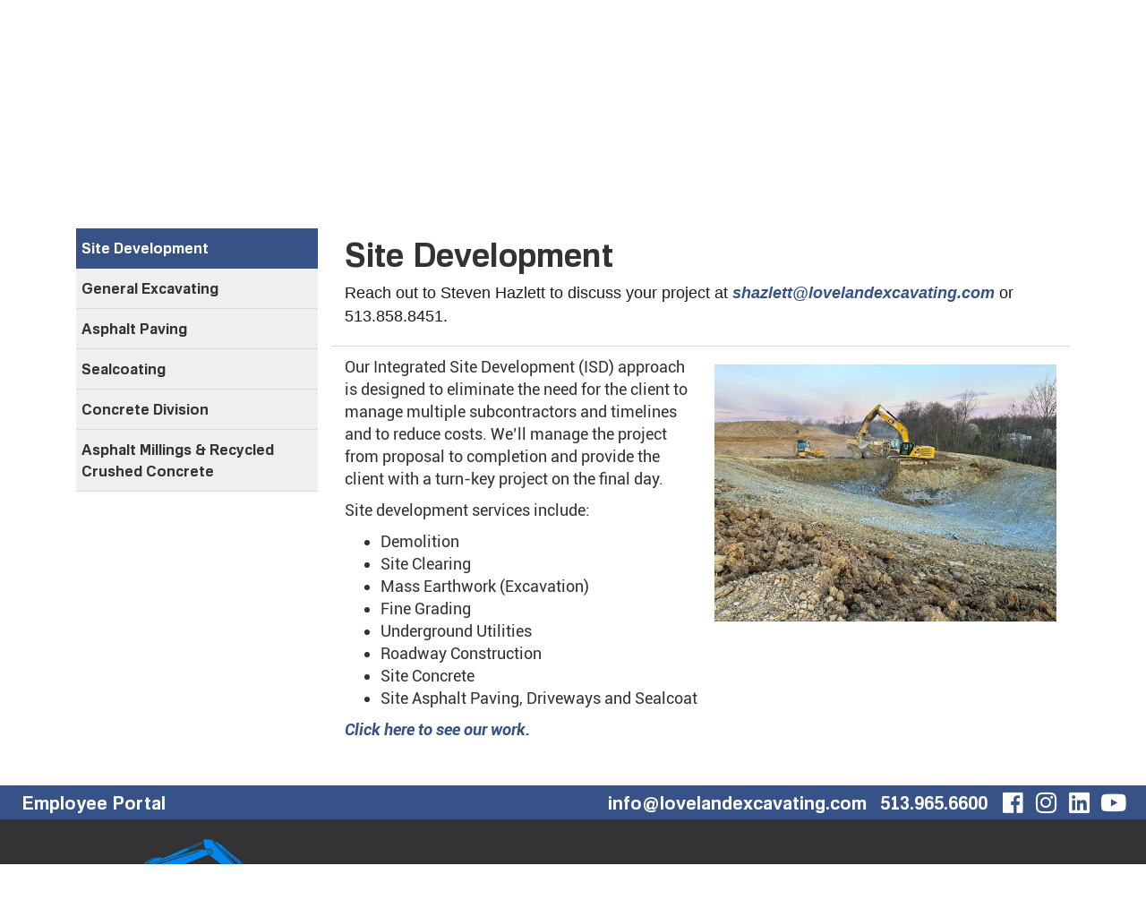

--- FILE ---
content_type: text/html; charset=utf-8
request_url: https://www.lovelandexcavatingandpaving.com/our-services/site-development?scroll=true/
body_size: 4867
content:
<!DOCTYPE html>
<html lang="en">
    <head>
        <meta charset="utf-8">
        <meta http-equiv="X-UA-Compatible" content="IE=edge">
        <meta name="viewport" content="width=device-width, initial-scale=1"><link rel="stylesheet" type="text/css" href="https://www.lovelandexcavatingandpaving.com/layout/css/vendor/bootstrap.min.css" />        <link rel="icon" href="https://www.lovelandexcavatingandpaving.com/favicon.ico" type="image/x-icon" />
        <link rel="stylesheet" type="text/css" href="https://www.lovelandexcavatingandpaving.com/layout/css/vendor/jquery-ui.min.css" />
        <link rel="stylesheet" type="text/css" href="https://www.lovelandexcavatingandpaving.com/layout/css/vendor/fa-all.min.css" />
        <link rel="stylesheet" type="text/css" href="https://www.lovelandexcavatingandpaving.com/layout/css/vendor/jquery-ui.icon-font.css" />
        <link rel="stylesheet" type="text/css" href="https://www.lovelandexcavatingandpaving.com/layout/css/main.css" />
        <link rel="stylesheet" type="text/css" href="https://www.lovelandexcavatingandpaving.com/layout/css/fe.css?mod=1624631013" />        
<title>Loveland Excavating and Paving Services: Site Development, Earthwork, Underground Utilities, Asphalt Paving, Concrete, Sealcoat</title>
<link rel="canonical" href="https://www.lovelandexcavatingandpaving.com/our-services/site-development/" />
<meta name="description" content="Our Integrated Site Development (ISD) approach is designed to eliminate the need for the client to manage multiple subcontractors and timelines and to reduce costs. We’ll manage the project from proposal to completion and provide the client with a turn-key project on the final day. Our services include Site Development, Earthwork (Excavation), Site Utilities (Underground Utilities), Asphalt Paving, Concrete, and Sealcoat.

Site development services include:

Demolition
Site Clearing
Earthwork
Underground Utilities
Site Concrete
Site Asphalt Paving, Driveways and Sealcoat" />
<meta name="keywords" content="site development, land development, turnkey site development, total site development, best, mass earthwork, fine grading, site work, contractors, subcontractors, excavation, excavating, underground utilities, asphalt paving, asphalt paving cincinnati, asphalt driveway cincinnati,concrete, construction, cincinnati area, dayton, fairfield, Ohio, Kentucky, Indiana, asphalt paving, blacktop, asphalt driveways, asphalt cincinnati, commercial, industrial, residential" />		<link rel="stylesheet" type="text/css" href="https://www.lovelandexcavatingandpaving.com/js/vendor/fancybox/source/jquery.fancybox.css?v=2.1.5" media="screen" />
		<link rel="stylesheet" type="text/css" href="https://www.lovelandexcavatingandpaving.com/layout/css/_design.css?mod=1764601184"/>		        
        <!-- Google tag (gtag.js) --> <script async src="https://www.googletagmanager.com/gtag/js?id=G-K09VWNR58R"></script> <script> window.dataLayer = window.dataLayer || []; function gtag(){dataLayer.push(arguments);} gtag('js', new Date()); gtag('config', 'G-K09VWNR58R'); </script>   

<script>(function(w,d,s,l,i){w[l]=w[l]||[];w[l].push({'gtm.start':
new Date().getTime(),event:'gtm.js'});var f=d.getElementsByTagName(s)[0],
j=d.createElement(s),dl=l!='dataLayer'?'&l='+l:'';j.async=true;j.src=
'https://www.googletagmanager.com/gtm.js?id='+i+dl;f.parentNode.insertBefore(j,f);
})(window,document,'script','dataLayer','GTM-TSGM9WB8');</script>    
        
    </head>
    <body class="body body-our-services body-text body-5">
        <!-- Google Tag Manager (noscript) -->
<noscript><iframe src=https://www.googletagmanager.com/ns.html?id=GTM-TSGM9WB8
height="0" width="0" style="display:none;visibility:hidden"></iframe></noscript>
<!-- End Google Tag Manager (noscript) -->

        <div id="skip" class="sr-only"><a href="#main">Skip to Main Content</a></div>
   
        <div id="divSiteWrapper">
                        <div class="ContentWrapper ExpandedContentWrapper col-sm-12 pull-sm-4 col-md-12 push-md-3">
                                				<header role="banner" class="navbar-fixed-top-on">
					
						<nav role="navigation" class="supernav">
							<div class="container"><div class="divSuperNavSocial">
        <div class="social-div social-banner-div">
            <ul class="social-networking">
                        <li class="facebook">
                            <a href="https://www.facebook.com/Loveland-Excavating-Paving-148033928590440/" title="visit our facebook page" target="_blank" class="fab fa-lg fa-facebook">
                                <span class="sr-only">
                                    visit our facebook page
                                </span>
                            </a>
                        </li>
                        <li class="instagram">
                            <a href="https://www.instagram.com/lovelandexcavating/" title="visit our Instagram page" target="_blank" class="fab fa-lg fa-instagram">
                                <span class="sr-only">
                                    visit our Instagram page
                                </span>
                            </a>
                        </li>
                        <li class="linkedin">
                            <a href="https://www.linkedin.com/company/loveland-excavating-and-paving-inc." title="visit our LinkedIn page" target="_blank" class="fab fa-lg fa-linkedin">
                                <span class="sr-only">
                                    visit our LinkedIn page
                                </span>
                            </a>
                        </li>
                        <li class="youtube">
                            <a href="https://www.youtube.com/@lovelandexcavatingandpaving513" title="visit our YouTube page" target="_blank" class="fab fa-lg fa-youtube">
                                <span class="sr-only">
                                    visit our YouTube page
                                </span>
                            </a>
                        </li>
            </ul>
        </div></div><div class="divBannerContactInfo"><div class="divContactWrapper divContactWrapperBanner">
		            <div class="divContactItem divContactPhone">
		            <a href="tel:5139656600" class="phonelink contact contactPhone contactPhone2">513.965.6600</a></div><!--divContactPhone-->
		            <div class="divContactItem divContactEmail">
		            	<a href="mailto:  info@lovelandexcavating.com  " class="emaillink contact contactEmail contactEmail1">  info@lovelandexcavating.com  </a></div><!--divContactEmail--></div></div><div class="divSuperNavPageLinks"></div>
							</div>
						</nav>                   	<div class="navcontainer">
	                    <div class="container">
		                    		                    <button type="button" class="navbar-toggle collapsed" data-toggle="collapse" data-target="#navbar" aria-expanded="false" aria-controls="navbar">
		                        <span class="sr-only">Toggle navigation</span>
		                        <span class="icon-bar icon-bar-1"></span>
		                        <span class="icon-bar icon-bar-2"></span>
		                        <span class="icon-bar icon-bar-3"></span>
		                    </button>
		                                                <a href="https://www.lovelandexcavatingandpaving.com/" class="anchLogoLink anchBackToHome">
                                <h1 class="headerInBanner"><img alt="Loveland Excavating - Website Logo" src="https://www.lovelandexcavatingandpaving.com/layout/images/logo.png?m=1621447800" /></h1>                            </a>
                            		                    <nav id="navbar" role="navigation" class="mainnav collapse navbar-collapse">
	                            <div class="divMainNavPageLinks hidden-xs hidden-sm hidden-md visible-lg divMainNavLinkWrapper divMainNavLinkWrapper-left">
	                            <a class="anchMainNav anchMainNav-home first" id="anchMainNav-10" href="https://www.lovelandexcavatingandpaving.com/home/" data-id="1" target="_self">
	                                <span class="spanPageLabel spanMainNavPageLabel">Home</span>
	                            </a>
	                            <a class="anchMainNav anchMainNav-who-we-are" id="anchMainNav-6" href="https://www.lovelandexcavatingandpaving.com/who-we-are/" data-id="2" target="_self">
	                                <span class="spanPageLabel spanMainNavPageLabel">Who We Are</span>
	                            </a>
	                            <a class="anchMainNav anchMainNav-our-services current" id="anchMainNav-5" href="https://www.lovelandexcavatingandpaving.com/our-services/" data-id="3" target="_self">
	                                <span class="spanPageLabel spanMainNavPageLabel">Our Services</span>
	                            </a>
	                            <a class="anchMainNav anchMainNav-featured-projects" id="anchMainNav-4" href="https://www.lovelandexcavatingandpaving.com/featured-projects/" data-id="4" target="_self">
	                                <span class="spanPageLabel spanMainNavPageLabel">Featured Projects</span>
	                            </a>
	                            <a class="anchMainNav anchMainNav-careers" id="anchMainNav-3" href="https://www.lovelandexcavatingandpaving.com/careers/" data-id="5" target="_self">
	                                <span class="spanPageLabel spanMainNavPageLabel">Careers</span>
	                            </a>
	                            <a class="anchMainNav anchMainNav-contact-us last" id="anchMainNav-1" href="https://www.lovelandexcavatingandpaving.com/contact-us/" data-id="6" target="_self">
	                                <span class="spanPageLabel spanMainNavPageLabel">Contact Us</span>
	                            </a></div><!--divMainNavPageLinks--><div class="nav navbar-nav visible-xs-block visible-sm visible-md hidden-lg divSandwichNavPageLinks">
                    <a class="anchSandwichNav anchSandwichNav-home first" id="anchSandwichNav-10" href="https://www.lovelandexcavatingandpaving.com/home/" target="_self">
                        <span class="spanPageLabel spanSandwichNavPageLabel">Home</span>
                    </a>
                    <a class="anchSandwichNav anchSandwichNav-who-we-are" id="anchSandwichNav-6" href="https://www.lovelandexcavatingandpaving.com/who-we-are/" target="_self">
                        <span class="spanPageLabel spanSandwichNavPageLabel">Who We Are</span>
                    </a>
                    <a class="anchSandwichNav anchSandwichNav-our-services current" id="anchSandwichNav-5" href="https://www.lovelandexcavatingandpaving.com/our-services/" target="_self">
                        <span class="spanPageLabel spanSandwichNavPageLabel">Our Services</span>
                    </a>
                    <a class="anchSandwichNav anchSandwichNav-featured-projects" id="anchSandwichNav-4" href="https://www.lovelandexcavatingandpaving.com/featured-projects/" target="_self">
                        <span class="spanPageLabel spanSandwichNavPageLabel">Featured Projects</span>
                    </a>
                    <a class="anchSandwichNav anchSandwichNav-careers" id="anchSandwichNav-3" href="https://www.lovelandexcavatingandpaving.com/careers/" target="_self">
                        <span class="spanPageLabel spanSandwichNavPageLabel">Careers</span>
                    </a>
                    <a class="anchSandwichNav anchSandwichNav-employee-portal" id="anchSandwichNav-2" href="https://www.lovelandexcavatingandpaving.com/employee-portal/" target="_self">
                        <span class="spanPageLabel spanSandwichNavPageLabel">Employee Portal</span>
                    </a>
                    <a class="anchSandwichNav anchSandwichNav-contact-us last" id="anchSandwichNav-1" href="https://www.lovelandexcavatingandpaving.com/contact-us/" target="_self">
                        <span class="spanPageLabel spanSandwichNavPageLabel">Contact Us</span>
                    </a></div>	                    	</nav>
	                   	</div><!--container-->
               		</div><!--navcontainer-->
				</header>

                                <main role="main" id="main">
                							<div class="divPageHeaderWrapper content-bg-image content-bg-image-our-services content-bg-image-text">
	                    	<div class="container PageHeaderInner">
	                        	<h2 class="col-xs-12 pagelabelheader">Our Services</h2>	                    	</div>
	                    </div>
                	                	<div class="clear"></div>
                	                    <div class="container content-div-site content-div content-div-our-services content-div-text">
                        <div class="divSideMenu hidden-xs divCatSidemenu col-sm-3 col-md-3 col-lg-3">
	            <span class="sidemenu-category-container sidemenu-category-container-3">
	                <a href="https://www.lovelandexcavatingandpaving.com/our-services/site-development/" class="sidemenu-category sidemenu-category-3 current">
	                    Site Development
	                    
	                	
	                	
	                </a>
	            </span>
	            <span class="sidemenu-category-container sidemenu-category-container-5">
	                <a href="https://www.lovelandexcavatingandpaving.com/our-services/general-excavating/" class="sidemenu-category sidemenu-category-5">
	                    General Excavating
	                    
	                	
	                	
	                </a>
	            </span>
	            <span class="sidemenu-category-container sidemenu-category-container-4">
	                <a href="https://www.lovelandexcavatingandpaving.com/our-services/asphalt-paving/" class="sidemenu-category sidemenu-category-4">
	                    Asphalt Paving
	                    
	                	
	                	
	                </a>
	            </span>
	            <span class="sidemenu-category-container sidemenu-category-container-1">
	                <a href="https://www.lovelandexcavatingandpaving.com/our-services/sealcoating/" class="sidemenu-category sidemenu-category-1">
	                    Sealcoating
	                    
	                	
	                	
	                </a>
	            </span>
	            <span class="sidemenu-category-container sidemenu-category-container-2">
	                <a href="https://www.lovelandexcavatingandpaving.com/our-services/concrete-division/" class="sidemenu-category sidemenu-category-2">
	                    Concrete Division
	                    
	                	
	                	
	                </a>
	            </span>
	            <span class="sidemenu-category-container sidemenu-category-container-37">
	                <a href="https://www.lovelandexcavatingandpaving.com/our-services/asphalt-millings-and-recycled-crushed-concrete/" class="sidemenu-category sidemenu-category-37">
	                    Asphalt Millings & Recycled Crushed Concrete
	                    
	                	
	                	
	                </a>
	            </span></div><div class="divSideMenu divSideMenuMobile visible-xs-block hidden-sm hidden-md hidden-lg">
	            <span class="sidemenu-category-container sidemenu-category-container-3">
	                <a href="https://www.lovelandexcavatingandpaving.com/our-services/site-development?scroll=true" class="sidemenu-category sidemenu-category-3 current">
	                    Site Development
	                    
	                    
	                   
	                </a>
	            </span>
	            <span class="sidemenu-category-container sidemenu-category-container-5">
	                <a href="https://www.lovelandexcavatingandpaving.com/our-services/general-excavating?scroll=true" class="sidemenu-category sidemenu-category-5">
	                    General Excavating
	                    
	                    
	                   
	                </a>
	            </span>
	            <span class="sidemenu-category-container sidemenu-category-container-4">
	                <a href="https://www.lovelandexcavatingandpaving.com/our-services/asphalt-paving?scroll=true" class="sidemenu-category sidemenu-category-4">
	                    Asphalt Paving
	                    
	                    
	                   
	                </a>
	            </span>
	            <span class="sidemenu-category-container sidemenu-category-container-1">
	                <a href="https://www.lovelandexcavatingandpaving.com/our-services/sealcoating?scroll=true" class="sidemenu-category sidemenu-category-1">
	                    Sealcoating
	                    
	                    
	                   
	                </a>
	            </span>
	            <span class="sidemenu-category-container sidemenu-category-container-2">
	                <a href="https://www.lovelandexcavatingandpaving.com/our-services/concrete-division?scroll=true" class="sidemenu-category sidemenu-category-2">
	                    Concrete Division
	                    
	                    
	                   
	                </a>
	            </span>
	            <span class="sidemenu-category-container sidemenu-category-container-37">
	                <a href="https://www.lovelandexcavatingandpaving.com/our-services/asphalt-millings-and-recycled-crushed-concrete?scroll=true" class="sidemenu-category sidemenu-category-37">
	                    Asphalt Millings & Recycled Crushed Concrete
	                    
	                    
	                   
	                </a>
	            </span></div><!--divSideMenuMobile--><div class="col-xs-12 col-sm-9 sideMenuLeft divActualContent"><div class="textholder textholder-text textholder-568 container "><div class="bodytextholder"><h3>Site Development</h3>
<p><span style="color: #1c1c1c; font-family: Inter, sans-serif; white-space-collapse: break-spaces;">Reach out to Steven Hazlett to discuss your project at </span><a style="font-family: Inter, sans-serif; white-space-collapse: break-spaces;" href="mailto:drogers@lovelandexcavating.com">shazlett@lovelandexcavating.com</a><span style="color: #1c1c1c; font-family: Inter, sans-serif; white-space-collapse: break-spaces;"> or 513.858.8451.</span></p></div></div><div class="textholder textholder-text textholder-198 container "><div class="bodytextholder">
                            
                            <div class="divMediaWrapper divMediaWrapper-right textholder-image col-xs-12 col-sm-6">
                                
                                
                                <figure>
                                    <picture>
                                        <source media="(min-width: 1200px)" srcset="https://www.lovelandexcavatingandpaving.com/media/our-services/IMG_0327-google-l.jpg">
                                        <source media="(min-width: 1024px)" srcset="https://www.lovelandexcavatingandpaving.com/media/our-services/IMG_0327-google-l.jpg">
                                        <source media="(min-width: 568px)" srcset="https://www.lovelandexcavatingandpaving.com/media/our-services/IMG_0327-google-m.jpg">
                                        <source media="(min-width: 0px)" srcset="https://www.lovelandexcavatingandpaving.com/media/our-services/IMG_0327-google-l.jpg">
                                        <img
                                        	
                                            src="https://www.lovelandexcavatingandpaving.com/media/our-services/IMG_0327-google.jpg"
                                            alt="Site Development 2"
                                            
                                             />
                                    </picture>
                                    
                                </figure>
                                
                                
                            </div><p>Our Integrated Site Development (ISD) approach is designed to eliminate the need for the client to manage multiple subcontractors and timelines and to reduce costs. We’ll manage the project from proposal to completion and provide the client with a turn-key project on the final day.</p>
<p>Site development services include:</p>
<ul>
<li>Demolition</li>
<li>Site Clearing</li>
<li>Mass Earthwork (Excavation)</li>
<li>Fine Grading</li>
<li>Underground Utilities</li>
<li>Roadway Construction</li>
<li>Site Concrete</li>
<li>Site Asphalt Paving, Driveways and Sealcoat</li>
</ul>
<p><a href="/featured-projects/">Click here to see our work.</a></p></div></div></div>                    </div>
                </main>
                                <footer role="contentinfo" class="footer footer-our-services">
                	<div id="footerContent"></div>
					<div class="topFooter">
						<div class="container">
							<div class="topFooter-right col-xs-12 col-sm-6 nopadding">
							<div class="divFooterNavSocial col-xs-12 nopadding">
        <div class="social-div social-footer-div">
            <ul class="social-networking">
                        <li class="facebook">
                            <a href="https://www.facebook.com/Loveland-Excavating-Paving-148033928590440/" title="visit our facebook page" target="_blank" class="fab fa-lg fa-facebook">
                                <span class="sr-only">
                                    visit our facebook page
                                </span>
                            </a>
                        </li>
                        <li class="instagram">
                            <a href="https://www.instagram.com/lovelandexcavating/" title="visit our Instagram page" target="_blank" class="fab fa-lg fa-instagram">
                                <span class="sr-only">
                                    visit our Instagram page
                                </span>
                            </a>
                        </li>
                        <li class="linkedin">
                            <a href="https://www.linkedin.com/company/loveland-excavating-and-paving-inc." title="visit our LinkedIn page" target="_blank" class="fab fa-lg fa-linkedin">
                                <span class="sr-only">
                                    visit our LinkedIn page
                                </span>
                            </a>
                        </li>
                        <li class="youtube">
                            <a href="https://www.youtube.com/@lovelandexcavatingandpaving513" title="visit our YouTube page" target="_blank" class="fab fa-lg fa-youtube">
                                <span class="sr-only">
                                    visit our YouTube page
                                </span>
                            </a>
                        </li>
            </ul>
        </div></div><!--divFooterNavSocial--><div class="divContactFooterWrapper col-xs-12 nopadding"><div class="divContactWrapper divContactWrapperFooter">
		            <div class="divContactItem divContactPhone">
		            <a href="tel:5139656600" class="phonelink contact contactPhone contactPhone2">513.965.6600</a></div><!--divContactPhone-->
		            <div class="divContactItem divContactEmail">
		            	<a href="mailto:  info@lovelandexcavating.com  " class="emaillink contact contactEmail contactEmail1">  info@lovelandexcavating.com  </a></div><!--divContactEmail--></div></div>							</div><!--topFooter-right-->
							<div class="topFooter-left col-xs-12 col-sm-6 nopadding">
								<div class="divSuperFooter divSuperFooterWrapper col-xs-12 nopadding"><div class="divSuperFooterInner divSuperFooterLinkWrapper-standard">
	                            <a class="anchSuperFooterNav anchSuperFooterNav-employee-portal first last" id="anchSuperFooterNav-2" href="https://www.lovelandexcavatingandpaving.com/employee-portal/" data-id="1">
	                                <span class="spanPageLabel spanSuperFooterNavPageLabel">Employee Portal</span>
	                            </a></div></div><!--divSuperFooter-->     
							</div><!--topFooter-left-->
						</div><!--container-->
					</div><!--topFooter-->
					<div class="clear"></div>
                    <div class="bottomFooter">
                        <div class="container">
                        	<div class="bottomFooter-left col-xs-12 col-sm-3">
	                     		<div class="footerLogo col-xs-12 nopadding">
	                    			<img src="https://www.lovelandexcavatingandpaving.com/layout/images/footerlogo.png" alt="Loveland Excavating - Footer Logo" />
	                    		</div><!--footerLogo-->
	                    		<div class="divContactAdditionalFieldWrapper col-xs-12 nopadding"></div><div class="divContactAdditionalFieldWrapper col-xs-12 nopadding"></div>                    		
                        	</div><!--bottomFooter-left-->
							<div class="bottomFooter-right col-xs-12 col-sm-9">
	                            <div class="footerNav col-xs-12 col-sm-12 nopadding">
	                                
	                        <a class="anchFooterNav anchFooterNav-home first" id="anchFooterNav-10" href="https://www.lovelandexcavatingandpaving.com/home/" target="_self">
	                            <span class="spanPageLabel spanFooterPageLabel">Home</span>
	                        </a>
	                        <a class="anchFooterNav anchFooterNav-who-we-are" id="anchFooterNav-6" href="https://www.lovelandexcavatingandpaving.com/who-we-are/" target="_self">
	                            <span class="spanPageLabel spanFooterPageLabel">Who We Are</span>
	                        </a>
	                        <a class="anchFooterNav anchFooterNav-our-services current" id="anchFooterNav-5" href="https://www.lovelandexcavatingandpaving.com/our-services/" target="_self">
	                            <span class="spanPageLabel spanFooterPageLabel">Our Services</span>
	                        </a>
	                        <a class="anchFooterNav anchFooterNav-featured-projects" id="anchFooterNav-4" href="https://www.lovelandexcavatingandpaving.com/featured-projects/" target="_self">
	                            <span class="spanPageLabel spanFooterPageLabel">Featured Projects</span>
	                        </a>
	                        <a class="anchFooterNav anchFooterNav-careers" id="anchFooterNav-3" href="https://www.lovelandexcavatingandpaving.com/careers/" target="_self">
	                            <span class="spanPageLabel spanFooterPageLabel">Careers</span>
	                        </a>
	                        <a class="anchFooterNav anchFooterNav-contact-us last" id="anchFooterNav-1" href="https://www.lovelandexcavatingandpaving.com/contact-us/" target="_self">
	                            <span class="spanPageLabel spanFooterPageLabel">Contact Us</span>
	                        </a>	                            </div><!--footerNav-->
	                            <div class="footerNavCategories col-xs-12 col-sm-12 nopadding">
	                                     	
	                            </div><!--footerNavCategories-->							
							</div><!--bottomFooter-right-->
                        </div><!--container-->
                    </div><!--bottomFooter-->
                    <div class="lww divCopyrightWrapper">
                        <p class="CopyrightContainer">Powered By <a href="https://www.legendwebworks.com" target="_blank">Legend Web Works, LLC&nbsp;<i class="fa fa-external-link-alt"></i></a></p>
                                                <div class="clear"></div>
                        <a href="https://www.lovelandexcavatingandpaving.com/privacy-policy/" class="anchFooterNav anchFooterNav-privacy anchFooterNavSeparate">Privacy Policy</a>
                            <span> | </span>
                            <a href="https://www.lovelandexcavatingandpaving.com/ada-policy/" class="anchFooterNav anchFooterNav-ada anchFooterNavSeparate">ADA Policy</a>
                        
                    </div>
                                    </footer>
            </div><!--ContentWrapper-->
        </div><!--divSiteWrapper-->
        <div id="popupbg"></div>
        <div id="popup">
            <a class="anchClosePopup" href="#"><span class="fa fa-times" aria-hidden="true"></span></a>
            <div id="popup-add-content"></div>
        </div>
                <script src="https://www.lovelandexcavatingandpaving.com/js/vendor/jquery/jquery.min.js"></script>
         <script src="https://www.lovelandexcavatingandpaving.com/js/vendor/bootstrap/bootstrap.min.js"></script>        <script src="https://www.lovelandexcavatingandpaving.com/js/vendor/jquery/jquery-ui.min.js"></script>
        <script src="https://www.lovelandexcavatingandpaving.com/js/vendor/fancybox/lib/jquery.mousewheel-3.0.6.pack.js"></script>
		<script src="https://www.lovelandexcavatingandpaving.com/js/vendor/fancybox/source/jquery.fancybox.pack.js?v=2.1.5"></script>
                <script>var $js_var_list = {"SITE_URL":"https:\/\/www.lovelandexcavatingandpaving.com","ia":false,"ife":false,"location":"fe","serverkey":null,"scroll":"true\/"};</script>
                <script src="https://www.lovelandexcavatingandpaving.com/js/fe.js"></script>
        <script>
       	$('.dropdown-sub-toggle').on("click", function(e){
		    $('.dropdown-menu').removeClass('visible-tablet');
		    var $nextUL = $(this).next('.dropdown-menu');
		    	$nextUL.addClass('visible-tablet');
		    e.stopPropagation();
		    e.preventDefault();
		  });
        </script>
        
        <script>
       	$('.dropdown-sub-toggle').on("click", function(e){
		    $('.dropdown-menu').removeClass('visible-tablet');
		    var $nextUL = $(this).next('.dropdown-menu');
		    	$nextUL.addClass('visible-tablet');
		    e.stopPropagation();
		    e.preventDefault();
		  });

  		$(".content-div a[target='_blank']").each(function(){
			if (!$(this).attr('title')) {

                 var $thisTitle = $(this).text().trim();
				$(this).attr('title',$thisTitle);
			}
		});
		</script>	 
        
            </body>
</html>

--- FILE ---
content_type: text/css;charset=utf-8
request_url: https://www.lovelandexcavatingandpaving.com/layout/css/_design.css?mod=1764601184
body_size: 7548
content:

/* //tablet + mobile navigation */
@media (max-width:1199px) {
			
	header {
		height:120px;
	}	
	
	.navbar-fixed-top-on {
		position:fixed;
		width:100%;
		top:0;
		z-index:1030;
	}	

	.navbar-toggle {
		margin:17px 15px;
		display:block;
		z-index:300;
		border:2px solid transparent;
		-moz-transition: all 0.28s ease; -o-transition: all 0.28s ease; -webkit-transition: all 0.28s ease; transition: all 0.28s ease;
	}
		
	.navbar-toggle:focus,
	.navbar-toggle:active,
	.navbar-toggle:hover {
		background:rgba(255,255,255,0.25);
	}
	
	.navbar-collapse.collapse {
		display:none !important;
		height:auto;
	}
	
	.navbar-collapse.collapse.in {
		display:block !important;
		z-index:300;
		height:auto;
	}
	
	.navbar-toggle .icon-bar {
		background:#ffffff;
		width:34px;
		height:4px;
		border:2px solid #0086eb;
	}
	
	.navbar-toggle .icon-bar+.icon-bar {
		margin-top:6px;
	}
	
	
	.navcontainer,
	.navcontainer header,
	.navcontainer .container {
		height:80px;
	}
	
	#navbar,
	#navbar.fullWidth	{
		position:relative;
		display:block;
		max-height:650px;
		max-height:calc(90vh - 120px);
		overflow-y:scroll;
		overflow-x:hidden;		
		float:right;
		padding:0;
	    clear: both;
	    width: 50%;
	    background: #ffffff;	
	    z-index: 1030;		
		;
	}

	.navbar-nav.divSandwichNavPageLinks {
		float:left;
		width:100%;
	}
	
	nav .anchSandwichNav {
		font-family:'Familiar Pro', sans-serif;
		color:#666666;
		line-height:1;
		margin:0;
		padding-bottom:15px;
		padding-top:15px;
		padding-left:10px;
		text-decoration:none;border-bottom:none;
		border-bottom:1px solid #d8d8d8;
		-moz-transition: all 0.28s ease; -o-transition: all 0.28s ease; -webkit-transition: all 0.28s ease; transition: all 0.28s ease;
	}
	
	nav .anchSandwichNav.current,
	nav .anchSandwichNav:hover {
		text-decoration:none;border-bottom:none;
		border-bottom:1px solid #d8d8d8;
		border-left:4px solid #0086eb;
		padding-left:6px;
		color:#0086eb;
	}
	
	nav .anchSandwichNav.last {
		border-bottom:none;
	}
	
	#main {
		margin-top:0;
		clear:both;
	}
	
}

/* //navigation mobile only */
@media (max-width:767px) {

	.supernav.container,
	.navcontainer .container {
		padding:0;
	}

	.navbar-toggle {
		margin-right:15px;
	}
	
	#navbar,
	.navbar-nav {
		margin:0;
		padding:0;
		width:100%;
		width:100vw;
		max-height:500px;
		max-height:70vh;
		max-height:calc(90vh - 120px);
	}
}

@media (max-width:360px) and (orientation:portrait) {
	
	#navbar,
	.navbar-nav {
		max-height:400px;
		max-height:85vh;
		max-height:calc(90vh - 120px);
	}
}



@font-face {
    font-family: 'Familiar Pro';
    src: url('../fonts/FamiliarPro-Bold.eot');
    src: url('../fonts/FamiliarPro-Bold.eot?#iefix') format('embedded-opentype'),
        url('../fonts/FamiliarPro-Bold.woff2') format('woff2'),
        url('../fonts/FamiliarPro-Bold.woff') format('woff'),
        url('../fonts/FamiliarPro-Bold.ttf') format('truetype'),
        url('../fonts/FamiliarPro-Bold.svg#FamiliarPro-Bold') format('svg');
    font-weight: bold;
    font-style: normal;
    font-display: swap;
}

@font-face {
    font-family: 'Roboto';
    src: url('../fonts/Roboto-Bold.eot');
    src: url('../fonts/Roboto-Bold.eot?#iefix') format('embedded-opentype'),
        url('../fonts/Roboto-Bold.woff2') format('woff2'),
        url('../fonts/Roboto-Bold.woff') format('woff'),
        url('../fonts/Roboto-Bold.ttf') format('truetype'),
        url('../fonts/Roboto-Bold.svg#Roboto-Bold') format('svg');
    font-weight: bold;
    font-style: normal;
    font-display: swap;
}

@font-face {
    font-family: 'Roboto';
    src: url('../fonts/Roboto-BoldItalic.eot');
    src: url('../fonts/Roboto-BoldItalic.eot?#iefix') format('embedded-opentype'),
        url('../fonts/Roboto-BoldItalic.woff2') format('woff2'),
        url('../fonts/Roboto-BoldItalic.woff') format('woff'),
        url('../fonts/Roboto-BoldItalic.ttf') format('truetype'),
        url('../fonts/Roboto-BoldItalic.svg#Roboto-BoldItalic') format('svg');
    font-weight: bold;
    font-style: italic;
    font-display: swap;
}

@font-face {
    font-family: 'Roboto';
    src: url('../fonts/Roboto-Italic.eot');
    src: url('../fonts/Roboto-Italic.eot?#iefix') format('embedded-opentype'),
        url('../fonts/Roboto-Italic.woff2') format('woff2'),
        url('../fonts/Roboto-Italic.woff') format('woff'),
        url('../fonts/Roboto-Italic.ttf') format('truetype'),
        url('../fonts/Roboto-Italic.svg#Roboto-Italic') format('svg');
    font-weight: normal;
    font-style: italic;
    font-display: swap;
}

@font-face {
    font-family: 'Roboto';
    src: url('../fonts/Roboto-Regular.eot');
    src: url('../fonts/Roboto-Regular.eot?#iefix') format('embedded-opentype'),
        url('../fonts/Roboto-Regular.woff2') format('woff2'),
        url('../fonts/Roboto-Regular.woff') format('woff'),
        url('../fonts/Roboto-Regular.ttf') format('truetype'),
        url('../fonts/Roboto-Regular.svg#Roboto-Regular') format('svg');
    font-weight: normal;
    font-style: normal;
    font-display: swap;
}

@font-face {
    font-family: 'Roboto';
    src: url('../fonts/Roboto-LightItalic.eot');
    src: url('../fonts/Roboto-LightItalic.eot?#iefix') format('embedded-opentype'),
        url('../fonts/Roboto-LightItalic.woff2') format('woff2'),
        url('../fonts/Roboto-LightItalic.woff') format('woff'),
        url('../fonts/Roboto-LightItalic.ttf') format('truetype'),
        url('../fonts/Roboto-LightItalic.svg#Roboto-LightItalic') format('svg');
    font-weight: 300;
    font-style: italic;
    font-display: swap;
}

@font-face {
    font-family: 'Roboto';
    src: url('../fonts/Roboto-Light.eot');
    src: url('../fonts/Roboto-Light.eot?#iefix') format('embedded-opentype'),
        url('../fonts/Roboto-Light.woff2') format('woff2'),
        url('../fonts/Roboto-Light.woff') format('woff'),
        url('../fonts/Roboto-Light.ttf') format('truetype'),
        url('../fonts/Roboto-Light.svg#Roboto-Light') format('svg');
    font-weight: 300;
    font-style: normal;
    font-display: swap;
}





.ContentWrapper {
	padding:0;
}


.navbar-fixed-top-desktop {
	position:fixed;
	width:100%;
	top:0;
	z-index:1030;
}



.supernav {
	position:absolute;
	top:0;
	width:100%;
	height:40px;
	line-height:40px;
	background:rgba(0,0,0,.7);
	z-index:300;
}


.supernav .divSuperNavPageLinks {
	
}

.supernav .anchSuperNav {
	color:#666666;
	background:transparent;
}

.supernav .anchSuperNav:hover,
.supernav .anchSuperNav.current {
	color:#ffffff;
	background:transparent;
}
.supernav .divBannerContactInfo,
.supernav .divSuperNavSocial,
.supernav .divSuperNavPageLinks,
.supernav .divContactWrapper,
.supernav .divContactItem,
.supernav .divContactItem a,
.supernav .divContactItem p {
	display:inline-block;
	float:right;
}

.supernav .divContactItem a:hover {
	text-decoration:none;border-bottom:none;
	color:#5ab8ff;
}

.supernav .divBannerContactInfo {
	
}

.supernav .divSuperNavSocial {
	margin-left:15px;
}

.supernav .divContactWrapper a,
.supernav .divContactWrapper p {
	margin:0;
	font-family:'Familiar Pro', sans-serif;
	font-size:20px;
	color:#ffffff;
	-moz-transition: all 0.28s ease; -o-transition: all 0.28s ease; -webkit-transition: all 0.28s ease; transition: all 0.28s ease;
}

.supernav .divContactAddress span.bullet,
.supernav .divContactAddress span.bull,
.supernav .divContactAddress span.pipe {
	margin:0 7.5px;
}

.supernav .divContactAddress span {
	position:relative;
	margin:0 2px;
}

/*
.supernav .divContactAddress span.spanContactCity:after {
	content:",";
	display:block;
	position:absolute;
	right:-5px;
	bottom:0;
}
*/

.supernav .divContactAddress {
	
}

.supernav .divContactPhone {
	float:right;
}

.supernav .divContactEmail {
	display:none;
	margin:0;
}

.supernav .social-div,
.supernav .social-div .social-networking,
.supernav .social-div .social-networking li,
.supernav .social-div .social-networking a {
	float:left;
	padding:0;
	height:40px;
	line-height:40px;
	color:#fbfbfb;
	font-size:24px;
	-moz-transition: all 0.28s ease; -o-transition: all 0.28s ease; -webkit-transition: all 0.28s ease; transition: all 0.28s ease;
}

.supernav .social-div .social-networking a:hover {
	color:#5ab8ff;
}




.navcontainer .container,
.supernav .container {
	width:1366px;
}

.navcontainer {
	position:absolute;
	top:40px;	
	width:100%;
	height:80px;
	line-height:80px;	
	background:rgba(0,0,0,.7);
	z-index:300;		
	;
	border:none;
}

.anchLogoLink {
	display:inline-block;
	width:auto;
	margin-top:-34px;
}

.anchLogoLink h1,
.headerInBanner.centeredLogo {
	margin:0;
}

.anchLogoLink img {
	max-width:100%;
	width:auto;
}

#navbar {
	float:right;
	padding:0;
}

#navbar.fullWidth {
	padding:0;
}

#navbar .anchMainNav {
	display:inline-block;
	float:left;
	font-family:'Familiar Pro', sans-serif;
	font-weight:normal;
	font-size:20px;
	padding:0 12px;
	height:80px;
	line-height:80px;
	color:#fbfbfb;
	background:transparent;
	text-decoration:none;border-bottom:none;
	-moz-transition: all 0.28s ease; -o-transition: all 0.28s ease; -webkit-transition: all 0.28s ease; transition: all 0.28s ease;
}


#navbar .anchMainNav.first {
	padding-left:12px;
}

#navbar .anchMainNav.last {
	padding-right:12px;
}


#navbar .anchMainNav:hover,
#navbar .anchMainNav.current,
#navbar .divAnchDDLWrapper .anchMainNav.current,
#navbar .dropdown.tablet.current .btn-default,
#navbar .divAnchDDLWrapper:hover .anchMainNav {
	color:#0086eb;
	background:transparent;
	-webkit-box-shadow: inset 0px -5px 0px 0px #0086eb;
	-moz-box-shadow:    inset 0px -5px 0px 0px #0086eb;
	box-shadow:         inset 0px -5px 0px 0px #0086eb;
}

#navbar a.mainNav-category.current,
#navbar .dropdown-menu>span>a.mainNav-category.current,
#navbar .mainNav-category-container:hover > a:first-of-type,
.mainNav-category-container a:hover,
.mainNav-category-container a.current {
	color:#333333;
	background:#ffffff;
	text-decoration:none;border-bottom:none;
	border-bottom:1px solid #333333;
}

#navbar .divAnchDDLWrapper .dropdownmenu {
	top:80px;
	text-align:left;
}


/*
@media (min-width:1200px) {
	.supernav > .container,
	.navcontainer > .container,
	.topFooter > .container,
	.bottomFooter > .container,
	.divMainCalloutWrapper > .container,
	.divMiniCalloutRow.container,
	.container.content-div-site,
	.textholder.container {
		width:100%;
		max-width:1420px;
		padding:0 50px;
	}
}
*/

.noPadding,
.no-padding,
.nopadding {
	padding:0;
}

.textholder-718 .divMediaWrapper {
	display:flex;
	flex-wrap:wrap;
}

.stat-block {
	padding:15px;
	width:33.33%;
}

.stat-block h3 {
	font-size:24px !important;
}

.stat-block * {
	text-align:center;
}

#main .divPageHeaderWrapper {
	background:url('../../layout/images/pagefooterbg.jpg');
	background-position: center 800px;
	height:225px;
	margin-top:0;
	text-align:center;
}

#main .divPageHeaderWrapper .PageHeaderInner {
	height:100%;
    display: -ms-flexbox;
    display: -webkit-flex;
    display: flex;
    -webkit-flex-direction: column;
    -ms-flex-direction: column;
    flex-direction: column;
    -webkit-flex-wrap: nowrap;
    -ms-flex-wrap: nowrap;
    flex-wrap: nowrap;
    -webkit-justify-content: center;
    -ms-flex-pack: center;
    justify-content: center;
    -webkit-align-content: center;
    -ms-flex-line-pack: center;
    align-content: center;
    -webkit-align-items: center;
    -ms-flex-align: center;
    align-items: center;	
}

#main h1.pagelabelheader, #main h2.pagelabelheader {
	font-family:'Familiar Pro', sans-serif;
	font-size:48px;
	margin-top:113px;
	text-shadow: 3px 3px #333333;
	color:#ffffff;
	background:rgba(0,0,0,.01);
	line-height:1;
}

.content-div h1,
.content-div h2 {
	font-family:'Familiar Pro', sans-serif;
	font-size:40px;
	text-transform:uppercase;
	color:#333333;	
}

.content-div h3 {
	font-family:'Familiar Pro', sans-serif;
	font-size:36px;
	color:#333333;	
}

.content-div table,
.content-div td,
.content-div li,
.content-div p {
	font-family:'Roboto', sans-serif;
	font-size:18px;
	color:#333333;	
}

.content-div h1 a,
.content-div h2 a,
.content-div h3 a {
	text-decoration:none;border-bottom:none;
	font-weight:normal;	
	font-weight:bold;
	color:#0086eb;
	border-bottom:1px solid transparent;
	-moz-transition: all 0.28s ease; -o-transition: all 0.28s ease; -webkit-transition: all 0.28s ease; transition: all 0.28s ease;
}

.content-div h1 a:hover,
.content-div h2 a:hover,
.content-div h3 a:hover {
	text-decoration:none;border-bottom:none;
	color:#365286;
	border-bottom:1px solid transparent;
}

.content-div table a,
.content-div li a,
.content-div p a {
	text-decoration:none;border-bottom:none;
	font-style:italic;	
	font-weight:bold;
	color:#365286;	
	border-bottom:1px solid transparent;	
	-moz-transition: all 0.28s ease; -o-transition: all 0.28s ease; -webkit-transition: all 0.28s ease; transition: all 0.28s ease;
}

.content-div table a:hover,
.content-div li a:hover,
.content-div p a:hover {
	text-decoration:none;border-bottom:none;
	color:#365286;	
	border-bottom:1px solid #365286;		
}

.content-div p img {
	width:auto !important;
	height:auto !important;
	max-width:100% !important;
}

/* //sidemenu //categories //subcategories */

.divSideMenu {
	border:none;
	margin-bottom:20px;
}

.divSideMenu a.sidemenu-category {
	font-family:'Familiar Pro', sans-serif;
	color:#333333;
	background:#efefef;
	padding-left:6px;
	line-height:1.5;
	padding:10px 0;
	padding-left:6px;
	border-bottom:1px solid #d8d8d8;
}

.divSideMenu a.sidemenu-category:hover {
	color:#fbfbfb;
	background:#365286;
}

.divSideMenu a.sidemenu-category.current,
.divSideMenu a.sidemenu-category.current:hover {
	color:#ffffff;
	background:#365286;
	border-bottom:1px solid #365286;
}

.divSideMenu a.sidemenu-subcategory {
	font-family:'Roboto', sans-serif;
	border:none;
	background:transparent;
	color:#666666;
	padding-left:0;
}

.divSideMenu a.sidemenu-subcategory:hover {
	color:#d9534f;
}

.divSideMenu a.sidemenu-subcategory.current,
.divSideMenu a.sidemenu-subcategory.current:hover {
	padding-left:6px;
	color:#d9534f;
}



footer {
	border:none;
	background:#333333;
	color:#333333;
}

.topFooter {
	height:38px;
	line-height:38px;
	background:#365286;
}

.topFooter-right 	{float:right;}
.topFooter-left 	{float:left;}

.topFooter .divBannerContactInfo,
.topFooter .divSuperNavSocial,
.topFooter .divFooterNavSocial,
.topFooter .divSuperNavPageLinks,
.topFooter .divContactWrapper,
.topFooter .divContactItem,
.topFooter .divContactItem a,
.topFooter .divContactItem p {
	display:inline-block;
	float:right;
}

.topFooter p.contactAddress,
.topFooter p.contactAddress span:first-of-type {
	display:inline-block;
	clear:none;
}

.footerLogo {
	text-align:left;
	margin-top:20px;
}

.footerLogo img {
	max-width:100%;
}

.bottomFooter-left .contactAddress {
	float:left;
}

.bottomFooter-left .contactAddress span {
	margin-right:5px;
	float:left;
}

.bottomFooter-left .contactAddress span:first-child {
	display:block;
	width:100%;
}

.divFooterNavSocial, 
.divFooterNavSocial #social-networking,
.divFooterNavSocial .social-div,
.divFooterNavSocial .social-div .social-networking,
.divFooterNavSocial .social-div .social-networking li,
.divFooterNavSocial .social-div .social-networking li a {
	height:38px;
	line-height:38px;
}

.divFooterNavSocial .social-div .social-networking a {
	font-size:26px;
	color:#fbfbfb;
}

.divFooterNavSocial .social-div .social-networking a:hover {
	color:#5ab8ff;
}

.topFooter .container,
.bottomFooter .container {
	width:1366px;
}

.bottomFooter-right {
	padding-right:0;
}

.bottomFooter-left {
	padding-left:0;	
}

.anchFooterNav-login {
	color:#333333;
}

.footerNav {
	text-align:right;
	margin-top:56px;
}

.footerNav a {
	font-family:'Familiar Pro', sans-serif;
	font-weight:normal;
	font-style:normal;
	font-size:20px;
	padding:0 8px;
	color:#fbfbfb;
	-moz-transition: all 0.28s ease; -o-transition: all 0.28s ease; -webkit-transition: all 0.28s ease; transition: all 0.28s ease;
}

.footerNav a.first {
	padding-left:0;
}

.anchSuperFooterNav {
	font-family:'Familiar Pro', sans-serif;
	text-decoration:none;border-bottom:none;
	font-weight:normal;
	font-style:normal;
	font-size:20px;
	padding:7px 10px;
	color:#fbfbfb;
	background:#365286;
	-moz-transition: all 0.28s ease; -o-transition: all 0.28s ease; -webkit-transition: all 0.28s ease; transition: all 0.28s ease;
}

.anchSuperFooterNav:hover {
	font-family:'Familiar Pro', sans-serif;
	text-decoration:none;border-bottom:none;
	font-weight:normal;
	font-style:normal;
	font-size:20px;
	padding:7px 10px;
	color:#5ab8ff;
	-moz-transition: all 0.28s ease; -o-transition: all 0.28s ease; -webkit-transition: all 0.28s ease; transition: all 0.28s ease;
}

.divSuperFooterInner {
	text-align:left;
}

.divFooterNavSocial,
.divContactFooterWrapper  {
	text-align:right;
	width:auto;
	float:right;
}

.divContactFooterWrapper {
	margin-right:15px;
}

.footerNav a.last {
	padding-right:0;
}

.footerNav a:hover,
.footerNav a.current {
	color:#5ab8ff;
	text-decoration:none;border-bottom:none;
}

.bottomFooter p.contactAddress,
.bottomFooter p.contactAddress span:first-of-type {
	display:block;
	clear:both;
}

.bottomFooter p.contactAddress .spanContactCity,
.bottomFooter p.contactAddress .spanContactState,
.bottomFooter p.contactAddress .spanContactZip {
	display:inline-block;
	margin:0 3px;
}

.bottomFooter p.contactAddress .spanContactCity {
	margin-left:0;
}

.divContactWrapperFooter,
.divContactWrapperFooter a,
.divContactWrapperFooter p {
	font-family:'Familiar Pro', sans-serif;
	font-size:20px;
	color:#fbfbfb;
}

.divContactWrapperFooter a {
	-moz-transition: all 0.28s ease; -o-transition: all 0.28s ease; -webkit-transition: all 0.28s ease; transition: all 0.28s ease;
}

.divContactWrapperFooter a:hover {
	color:#5ab8ff;
	text-decoration:none;border-bottom:none;
}

.lww {
	font-family:'Familiar Pro', sans-serif;
	text-align:center;
	color:#fbfbfb;
	padding:15px 0;
}

p.CopyrightContainer,
p.CopyrightContainer a {
	font-family:'Familiar Pro', sans-serif;
	color:#fbfbfb;	
	-moz-transition: all 0.28s ease; -o-transition: all 0.28s ease; -webkit-transition: all 0.28s ease; transition: all 0.28s ease;
	text-decoration:none;border-bottom:none;
}

p.CopyrightContainer a:hover {
	text-decoration:none;border-bottom:none;
	color:#5ab8ff;
}

a.anchBackToTop {
	background:#365286;
	color:#d9534f;
	text-decoration:none;
}

a.anchBackToTop:hover {
	background:#d9534f;
	color:#365286;
	text-decoration:none;
}



.body-home .content-div {
	padding:0;
	clear:both;
}

.body-home .textholder.textholder-page-header,
.body-home .textholder.textholder-page-footer {
	border:none;
	float:none;
	margin:30px auto;
}

/* //slider //maincallout */
.divMainCalloutWrapper {
	margin-top:0;
} 

.divMainCalloutWrapper,
.divMainCalloutImage, 
.slideshowsitewidth .slideshowfigure,
.slideshowfigure,
.slideshowsitewidth .slideshowpicture,
.slideshowpicture {
	height:800px;
	background:black;
}

.divMainCalloutWrapper.static {
	position:relative;
	float:left;
	width:100%;
}

.slideshowfullwidth .swiper-slide img {
	position:absolute;
	top:0;
	height:800px;
	width:auto;
	max-width:none;
    -webkit-transform: translate(-50%);
	-ms-transform: translate(-50%);
	-mos-transform: translate(-50%);
	-o-transform: translate(-50%);	
	transform: translate(-50%);
	opacity:.75;
}


/* //slidertext //maincallouttext */

.divMainCalloutText {
	position:absolute;
	bottom:25%;
	width:100%;
}

.divMainCalloutWrapper .slideshowfloat .divMainCalloutText {
	position:absolute;
	right:0;
	height:100%;
}

/* //static text //staticimage //maincallouttext //staticmaincallout */

.mainCalloutImageWrapper, .divMainCalloutTextWrapper {
	overflow:hidden;
}

.divMainCalloutWrapper.static .divMainCalloutImage,
.divMainCalloutWrapper.static figure,
.divMainCalloutWrapper.static picture {
	position:relative;
	height:700px;
	width:100%;
}

.textholder-image.mainCalloutImageWrapper img {
	position:absolute;
	top:0;
	height:700px;
	width:auto;
	max-width:none;
    -webkit-transform: translate(-50%);
	-ms-transform: translate(-50%);
	-mos-transform: translate(-50%);
	-o-transform: translate(-50%);	
	transform: translate(-50%);
}

.divMainCalloutWrapper.static .divMainCalloutTextWrapper {
	width:100%;
	height:90%;
	height:calc(100% - 120px);
	position:absolute;
	bottom:0;
    display: -ms-flexbox;
    display: -webkit-flex;
    display: flex;
    -webkit-flex-direction: row;
    -ms-flex-direction: row;
    flex-direction: row;
    -webkit-flex-wrap: nowrap;
    -ms-flex-wrap: nowrap;
    flex-wrap: nowrap;
    -webkit-justify-content: center;
    -ms-flex-pack: center;
    justify-content: center;
    -webkit-align-content: center;
    -ms-flex-line-pack: center;
    align-content: center;
    -webkit-align-items: center;
    -ms-flex-align: center;
    align-items: center;	
}

.divMainCalloutWrapper.static .divMainCalloutText {
	position:relative;
	bottom:auto;
	width:100%;
}

/* //callouttext //maincallouttext //allsettings */
.content-div .divMainCalloutText * {
	color:#ffffff;
}

.divMainCalloutText .MainCalloutTextCenterOuter,
.divMainCalloutText .MainCalloutTextCenterInner {
	display:block;
}

.content-div .divMainCalloutText h1,
.content-div .divMainCalloutText h2 {
	font-family:'Familiar Pro', sans-serif;
	font-size:48px;
	text-transform:uppercase;
}

.content-div .divMainCalloutText h3 {
	font-family:'Familiar Pro', sans-serif;
	font-size:36px;
}

.content-div .divMainCalloutText p {
	font-family:'Roboto', sans-serif;
	font-size:21px;
	color:#ffffff;	
}

.content-div .divMainCalloutText a {
	text-decoration:none;border-bottom:none;
	display:inline-block;
	margin:10px 0;
	padding:5px 40px;
	line-height:1.75;
	font-size:21px;
	font-style:normal;
	text-shadow:none;
	background:#0086eb;
	color:#ffffff;
	-moz-transition: all 0.28s ease; -o-transition: all 0.28s ease; -webkit-transition: all 0.28s ease; transition: all 0.28s ease;
	opacity:1;
}

.content-div .divMainCalloutText a:hover {
	text-decoration:none;border-bottom:none;
	color:#ffffff;
	opacity:1;
	background:#365286;
}

/* slider controls */
.divMainCalloutWrapper .swiper-button-prev,
.divMainCalloutWrapper .swiper-button-next {
	width:37px;
	height:64px;
	background-size:37px 64px;
	background-position:center;
	background-repeat:no-repeat;
	background-image:url(../../layout/images/arrow_prev.png);
	top:450px; /* will change per device */
	left:15px;
	right:auto;
	opacity:0.75;
	-moz-transition: all 0.28s ease; -o-transition: all 0.28s ease; -webkit-transition: all 0.28s ease; transition: all 0.28s ease;
	display:none;
}

.divMainCalloutWrapper .swiper-button-next {
	background-image:url(../../layout/images/arrow_next.png);
	right:15px;
	left:auto;	
}

.divMainCalloutWrapper .swiper-button-prev:hover {
	background-image:url(../../layout/images/arrow_prev.png);
	opacity:1;
}

.divMainCalloutWrapper .swiper-button-next:hover {
	background-image:url(../../layout/images/arrow_next.png);
	opacity:1;
}

.divMainCalloutWrapper .swiper-pagination {
	bottom:55px;
	height:25px;
	background:none;
	text-align:left;
}

.swiper-pagination-clickable .swiper-pagination-bullet,
.swiper-pagination-clickable .swiper-pagination-bullet-active {
	height:22px;
	width:22px;
	margin:6px;
	opacity:1;
	-moz-transition: all 0.28s ease; -o-transition: all 0.28s ease; -webkit-transition: all 0.28s ease; transition: all 0.28s ease;
	background:none;
	border:2px solid white;
}


.swiper-pagination-clickable .swiper-pagination-bullet-active {
	background:#fbfbfb;
}

/* //minicallout //callouts*/
.divMiniCalloutWrapper {
	background:#0086eb;
	padding-top:40px;
	padding-bottom:40px;
}

.divMiniCalloutRow {
	
}

.divMiniCallout {
	
}

.divMiniCallout a,
.divMiniCallout a:hover {
	text-decoration:none;border-bottom:none;
}


.textholder-mini-callout {
	float:none;
	float:unset;
}

.divMiniCallout .divMediaWrapper.miniCalloutImageWrapper {
	margin:0;
	padding:0;
}

.divMiniCallout {
	height: 100%;
	overflow: hidden;
	padding:10px;
}

.divMiniCalloutTextWrapper {
	position:absolute;
	top:0;
	left:0;
	width:100%;
	height:100%;
	overflow:hidden;
	padding:0px;
}

.divMiniCalloutInner {
	padding:0px;	
	float:left;
	width:100%;
	border:1px solid #ccc;
}

.divMiniCallout .divMediaWrapper.miniCalloutImageWrapper img {
	width:100%;
	max-width:none;
	height:auto;
}

.divMiniCalloutInner {
	position: relative;
	width: 100%;
	height: 100%;
	top: 0;
	left: 0;
}

.divMiniCallout .divMiniCalloutHeaderWrapper {
    background-color: rgba(0,0,0,.7);
    display:block;
    position: absolute;
	height:182px;
    z-index: 999;
    width: 100%;
    bottom: 0px;
    -moz-transition: all 0.28s ease;
    -o-transition: all 0.28s ease;
    -webkit-transition: all 0.28s ease;
    transition: all 0.28s ease;
}

.divMiniCallout:hover .divMiniCalloutHeaderWrapper {
    background-color:rgba(54, 82, 134, .9);
    display:block;
    position: absolute;
    z-index: 999;
    width: 100%;
    bottom: 0px;
    -moz-transition: all 0.28s ease;
    -o-transition: all 0.28s ease;
    -webkit-transition: all 0.28s ease;
    transition: all 0.28s ease;
}

.content-div .divMiniCallout-1 .divMiniCalloutHeaderWrapper h3 {
	font-family:'Familiar Pro', sans-serif;
	background:url('../../layout/images/icon01.png') no-repeat;
	background-position: 20px 57px;
	padding-left: 96px;
	font-weight:300;	
	font-size:36px;
	color:#fbfbfb;
	text-align:center;
	line-height:180px;
} 

.content-div .divMiniCallout-2 .divMiniCalloutHeaderWrapper h3 {
	font-family:'Familiar Pro', sans-serif;
	background:url('../../layout/images/icon02.png') no-repeat;
	background-position: 20px 57px;
	padding-left: 96px;
	font-weight:300;	
	font-size:36px;
	color:#fbfbfb;
	text-align:center;
	line-height:180px;
} 

.content-div .divMiniCallout-3 .divMiniCalloutHeaderWrapper h3 {
	font-family:'Familiar Pro', sans-serif;
	background:url('../../layout/images/icon03.png') no-repeat;
	background-position: 38px 57px;
	padding-left: 96px;
	font-weight:300;	
	font-size:36px;
	color:#fbfbfb;
	text-align:center;
	line-height:180px;
} 

.divPageFooter-home {
	padding:50px;
	background:url('../../layout/images/pagefooterbg.jpg');
	background-position:center;
}

.divPageFooter-home .textholder-page-footer {
	background:rgba(0,0,0,.8);
	padding:50px;
}

.divPageFooter-home .textholder-page-footer h2,
.divPageFooter-home .textholder-page-footer h3,
.divPageFooter-home .textholder-page-footer p,
.divPageFooter-home .textholder-page-footer a {
	color: white !important;
}

.divPageFooter-home .textholder-page-footer a {
	color: white !important;
}

.divPageFooter-home .textholder-page-footer a:hover {
	border-bottom:1px solid white;
}

.body-15 #frmContactForm {
	width:66%;
	margin:0px 0;
	margin: auto;
}

.divTopMenu a {
	background:#efefef;
	font-family:'Familiar Pro', sans-serif;
	padding:10px 20px;
	color:#333333;
}

.divTopMenu a.current,
.divTopMenu a.current:hover,
.divTopMenu a:hover {
    background:#365286;
    color:white;
    padding-bottom:0px;
	padding:10px 20px;
}

.content-div-reset {
	padding-bottom:40px;
	text-align:center;
}

.content-div-reset h3 {
	margin-bottom:10px;
	display:inline-block;
}

.ResetButton {
	background:#365286;
	color:white;
	font-family:'Open Sans', sans-serif;
	text-transform:uppercase;
	padding:10px 20px;
	border:1px solid #365286;
	-moz-transition: all 0.28s ease; -o-transition: all 0.28s ease; -webkit-transition: all 0.28s ease; transition: all 0.28s ease;
}

.ResetButton:hover {
	background:#0086eb;
	color:white;
	border:1px solid #0086eb;
	-moz-transition: all 0.28s ease; -o-transition: all 0.28s ease; -webkit-transition: all 0.28s ease; transition: all 0.28s ease;
}

.divListingPrimary {
	float:right;
	width:50%;
}

.divListingInformation {
	display:none;
}

.divListingMedia {
	float:right;
	width:50%;
	padding-bottom:50px;
}

.divListingBelow {
	float:left;
	width:50%;
}

.divBelowDetailContent {
	font-family:'Roboto', sans-serif;
	margin-bottom:10px;
}

.divCategoryGalleryLabel {
	text-align:center;
	padding-bottom:20px;
}

.divCategoryGalleryLabelCancel {
	text-align:center;
	padding-bottom:0px;
}

.contactFormText.335 {
	font-weight:bold;
}

@media (min-width:1024px) and (max-width:1199px) {
	
	.divMainCalloutWrapper,
	.divMainCalloutImage,
	.slideshowsitewidth .slideshowfigure,
	.slideshowfigure,
	.slideshowsitewidth .slideshowpicture,
	.slideshowpicture,
	.divMainCalloutWrapper.static .divMainCalloutImage,
	.divMainCalloutWrapper.static figure,
	.divMainCalloutWrapper.static picture {
		height:600px;
	}
	.slideshowfullwidth .swiper-slide img,
	.textholder-image.mainCalloutImageWrapper img {
		height:600px;
	}
	
	.content-div .divMainCalloutText h1,
	.content-div .divMainCalloutText h2 {
		font-size:42px;
		line-height:1;
	}
	
	.content-div .divMainCalloutText h3 {
		font-size:32px;
		line-height:1;
	}
	
	.content-div .divMainCalloutText p {
		font-size:18px;
	}
	
	.content-div .divMainCalloutText p a {
		font-size:18px;
	}
	
	/* //minicallout */
	
	.divMiniCallout {
		
	}
	
	.divMiniCalloutInner {
	
	}	
	
	.content-div .divMiniCalloutHeaderWrapper {
	
	}
	
	.content-div .divMiniCalloutHeaderWrapper h3 {
		font-size:26px;
	}
	
	.divMiniCallout .divMiniCalloutHeaderWrapper {
	    background-color: rgba(0,0,0,.7);
	    display:block;
	    position: absolute;
	    height: 145px;
	    z-index: 999;
	    width: 100%;
	    bottom: 0px;
	    -moz-transition: all 0.28s ease;
	    -o-transition: all 0.28s ease;
	    -webkit-transition: all 0.28s ease;
	    transition: all 0.28s ease;
	}
	
	.divMiniCallout:hover .divMiniCalloutHeaderWrapper {
	    background-color:rgba(63, 108, 81,.8);
	    display:block;
	    position: absolute;
	    z-index: 999;
	    width: 100%;
	    bottom: 0px;
	    -moz-transition: all 0.28s ease;
	    -o-transition: all 0.28s ease;
	    -webkit-transition: all 0.28s ease;
	    transition: all 0.28s ease;
	}
	
	.content-div .divMiniCallout-1 .divMiniCalloutHeaderWrapper h3 {
		font-family:'Familiar Pro', sans-serif;
		background:url('../../layout/images/icon01.png') no-repeat;
		background-position: 20px 33px;
		padding-left: 96px;
		font-weight:300;	
		font-size:22px;
		color:#fbfbfb;
		text-align:center;
		line-height:125px;
	} 
	
	.content-div .divMiniCallout-2 .divMiniCalloutHeaderWrapper h3 {
		font-family:'Familiar Pro', sans-serif;
		background:url('../../layout/images/icon02.png') no-repeat;
		background-position: 20px 33px;
		padding-left: 96px;
		font-weight:300;	
		font-size:22px;
		color:#fbfbfb;
		text-align:center;
		line-height:125px;
	} 
	
	.content-div .divMiniCallout-3 .divMiniCalloutHeaderWrapper h3 {
		font-family:'Familiar Pro', sans-serif;
		background:url('../../layout/images/icon03.png') no-repeat;
		background-position: 35px 30px;
		padding-left: 96px;
		font-weight:300;	
		font-size:22px;
		color:#fbfbfb;
		text-align:center;
		line-height:125px;
	}	
	
	.navbar-nav {
		border:1px solid #ccc;
	}
	
	.bottomFooter-left,
	.bottomFooter-right {
		display:none !important;
	}	
	
}

@media (min-width:768px) and (max-width:1023px) {
	
	.divMainCalloutWrapper,
	.divMainCalloutImage,
	.slideshowsitewidth .slideshowfigure,
	.slideshowfigure,
	.slideshowsitewidth .slideshowpicture,
	.slideshowpicture,
	.divMainCalloutWrapper.static .divMainCalloutImage,
	.divMainCalloutWrapper.static figure,
	.divMainCalloutWrapper.static picture {
		height:375px;
	}
	.slideshowfullwidth .swiper-slide img,
	.textholder-image.mainCalloutImageWrapper img {
		height:375px;
	}
	
	.content-div .divMainCalloutText h1,
	.content-div .divMainCalloutText h2 {
		font-size:30px;
		line-height:1;
		margin:5px 0;
	}
	
	.content-div .divMainCalloutText h3 {
		font-size:24px;
		line-height:1;
		margin:5px 0;
	}
	
	.content-div .divMainCalloutText p {
		font-size:16px;
		line-height:1.3;
	}
	
	.content-div .divMainCalloutText p a {
		font-size:16px;
	}
	
	/* //minicallout */
	
	.divMiniCallout {
		
	}
	
	.divMiniCalloutInner {
	
	}
	
	.content-div .divMiniCalloutHeaderWrapper {
	
	}
	
	.content-div .divMiniCalloutHeaderWrapper h3 {
		font-size:20px;
	}
	
	.divMiniCallout .divMiniCalloutHeaderWrapper {
	    background-color: rgba(0,0,0,.7);
	    display:block;
	    position: absolute;
	    height: 109px;
	    z-index: 999;
	    width: 100%;
	    bottom: 0px;
	    -moz-transition: all 0.28s ease;
	    -o-transition: all 0.28s ease;
	    -webkit-transition: all 0.28s ease;
	    transition: all 0.28s ease;
	}
	
	.divMiniCallout:hover .divMiniCalloutHeaderWrapper {
	    background-color:rgba(63, 108, 81,.8);
	    display:block;
	    position: absolute;
	    z-index: 999;
	    width: 100%;
	    bottom: 0px;
	    -moz-transition: all 0.28s ease;
	    -o-transition: all 0.28s ease;
	    -webkit-transition: all 0.28s ease;
	    transition: all 0.28s ease;
	}
	
	.content-div .divMiniCallout-1 .divMiniCalloutHeaderWrapper h3 {
		font-family:'Familiar Pro', sans-serif;
		background:url('../../layout/images/icon01.png') no-repeat;
		background-position: 16px 31px;
    	background-size: 39px;
		padding-left: 55px;
		font-weight:300;	
		font-size:22px;
		color:#fbfbfb;
		text-align:center;
		line-height:90px;
	} 
	
	.content-div .divMiniCallout-2 .divMiniCalloutHeaderWrapper h3 {
		font-family:'Familiar Pro', sans-serif;
		background:url('../../layout/images/icon02.png') no-repeat;
		background-position: 16px 31px;
    	background-size: 39px;
		padding-left: 55px;
		font-weight:300;	
		font-size:22px;
		color:#fbfbfb;
		text-align:center;
		line-height:90px;
	} 
	
	.content-div .divMiniCallout-3 .divMiniCalloutHeaderWrapper h3 {
		font-family:'Familiar Pro', sans-serif;
		background:url('../../layout/images/icon03.png') no-repeat;
		background-position: 16px 27px;
    	background-size: 39px;
		padding-left: 55px;
		font-weight:300;	
		font-size:22px;
		color:#fbfbfb;
		text-align:center;
		line-height:90px;
	}	
	
	.navbar-nav {
		border:1px solid #ccc;
	}
	
	.bottomFooter-left,
	.bottomFooter-right {
		display:none !important;
	}	
	
	.divMainCalloutWrapper,
	.divMainCalloutImage,
	.slideshowsitewidth .slideshowfigure,
	.slideshowfigure,
	.slideshowsitewidth .slideshowpicture,
	.slideshowpicture,
	.divMainCalloutWrapper.static .divMainCalloutImage,
	.divMainCalloutWrapper.static figure,
	.divMainCalloutWrapper.static picture {
		height:440px;
	}
	
	.divMainCalloutWrapper,
	.divMainCalloutImage,
	.divMainCalloutWrapper.static .divMainCalloutImage {
		height:auto;
	}
	
	.divMainCalloutWrapper .swiper-slide img,
	.textholder-image.mainCalloutImageWrapper img {
		position:relative;
		height:440px;
		padding:0;
	}
	
	.divMainCalloutWrapper.static .divMainCalloutText {
		position:relative;
	}
	
	.divMainCalloutWrapper.static .textholder-image.mainCalloutImageWrapper img {
		left:50%;
	}	
	
	.divMainCalloutWrapper .divMainCalloutTextWrapper,
	.divMainCalloutWrapper.static .divMainCalloutTextWrapper {
		display:block;
		position:relative;
		clear:both;
		height:auto;
		text-align:center;
	}
	
	.divMainCalloutText {
		position:relative;
		display:block;
		float:left;
		width:100%;
		clear:both;
		height:auto;
		top:0;
		background:#365286;
		padding-top:30px;
		padding-bottom:60px;
	}	
	
	.content-div .divMainCalloutText a {
		border:1px solid #ccc;
	}	
	
	.content-div .divMainCalloutText a:hover {
		border:1px solid #ccc;
	}
	
	.divMiniCalloutWrapper {
		margin-top: -25px;
	}	
	
	.content-div-contact .left-right {
		padding:0;
		padding-right: 12px !important;
		padding-left: 12px !important;
	}	
	
	 .divGoogleRecaptchaWrapper .g-recaptcha {
	    margin-left: -37px;
	 }		
	 
	 .textholder-718 .divMediaWrapper{
	 	display:flex !important;
	 }
	 
	 .body-home .tablet-Media {
	 	display:none !important;
	 }
		
}


@media (max-width:767px) {

	.divMainCalloutWrapper,
	.divMainCalloutImage,
	.slideshowsitewidth .slideshowfigure,
	.slideshowfigure,
	.slideshowsitewidth .slideshowpicture,
	.slideshowpicture,
	.divMainCalloutWrapper.static .divMainCalloutImage,
	.divMainCalloutWrapper.static figure,
	.divMainCalloutWrapper.static picture {
		height:250px;
	}
	
	.textholder-439 .divMediaWrapper {
	 	display:flex !important;
		padding:30px 0;
	 }
	.stat-block {
		width:100%;
	}
	
	.divMainCalloutWrapper,
	.divMainCalloutImage,
	.divMainCalloutWrapper.static .divMainCalloutImage {
		height:auto;
	}
	
	.divMainCalloutWrapper .swiper-slide img,
	.textholder-image.mainCalloutImageWrapper img {
		position:relative;
		height:250px;
		padding:0;
	}
	
	.divMainCalloutWrapper.static .divMainCalloutText {
		position:relative;
	}
	
	.divMainCalloutWrapper.static .textholder-image.mainCalloutImageWrapper img {
		left:50%;
	}	
	
	.divMainCalloutWrapper .divMainCalloutTextWrapper,
	.divMainCalloutWrapper.static .divMainCalloutTextWrapper {
		display:block;
		position:relative;
		clear:both;
		height:auto;
		text-align:center;
	}
	
	.divMainCalloutText {
		position:relative;
		display:block;
		float:left;
		width:100%;
		clear:both;
		height:auto;
		top:0;
		background:#365286;
		padding-top:10px;
		padding-bottom:60px;
	}
	
	.content-div .divMainCalloutText * {
		text-align:center;
	}
	
	.content-div .divMainCalloutText h1,
	.content-div .divMainCalloutText h2 {
		font-size:30px;
		line-height:1;
		margin:5px 0;
	}
	
	.content-div .divMainCalloutText h3 {
		font-size:24px;
		line-height:1;
		margin:5px 0;
	}
	
	.content-div .divMainCalloutText p {
		font-size:16px;
		line-height:1.3;
	}
	
	.content-div .divMainCalloutText p a {
		font-size:16px;
	}
	
	.content-div .MainCalloutTextCenterInner *:first-child {
		margin-top:15px;
	}	

	.content-div .MainCalloutTextCenterInner *:last-child {
		margin-bottom:15px;
	}
		
	.divMainCalloutWrapper .swiper-pagination {
		bottom:0;
	}
	
	/* //minicallout */
	.divMiniCalloutWrapper {
	
	}	
	.divMiniCalloutRow {
	
	}
	
	.divMiniCallout {
		
	}
	
	.divMiniCalloutInner {
	
	}
	
	.content-div .divMiniCalloutHeaderWrapper {
	
	}
	
	.content-div .divMiniCalloutHeaderWrapper h3 {
		font-size:24px;
	}

	.divMiniCallout .divMediaWrapper.miniCalloutImageWrapper {
		float:none;
	}

	.divMiniCallout .divMediaWrapper.miniCalloutImageWrapper img {
		padding:0;
	}
	
	/* //home //content */
	.divPageHeader-home,
	.divPageFooter-home {
		padding:0 15px;
	}
	
	.body-home .tablet-Media .divMediaWrapper-right,
	.body-home .tablet-Media .divMediaWrapper-left {
		margin-left:-15px;
		margin-right:-15px;
	}	
	
	.content-div .divMiniCalloutHeaderWrapper h3 {
		font-size:20px;
	}
	
	.divMiniCallout .divMiniCalloutHeaderWrapper {
	    background-color: rgba(0,0,0,.7);
	    display:block;
	    position: absolute;
	    height: 100%;
	    z-index: 999;
	    width: 100%;
	    bottom: 0px;
	    -moz-transition: all 0.28s ease;
	    -o-transition: all 0.28s ease;
	    -webkit-transition: all 0.28s ease;
	    transition: all 0.28s ease;
	}
	
	.divMiniCallout:hover .divMiniCalloutHeaderWrapper {
	    background-color:rgba(63, 108, 81,.8);
	    display:block;
	    position: absolute;
	    z-index: 999;
	    width: 100%;
	    bottom: 0px;
	    -moz-transition: all 0.28s ease;
	    -o-transition: all 0.28s ease;
	    -webkit-transition: all 0.28s ease;
	    transition: all 0.28s ease;
	}
	
	.content-div .divMiniCallout-1 .divMiniCalloutHeaderWrapper h3 {
		font-family:'Familiar Pro', sans-serif;
		background:url('../../layout/images/icon01.png') no-repeat;
		background-position: 26px 57px;
    	background-size: 59px;
		padding-left: 55px;
		font-weight:300;	
		font-size:22px;
		color:#fbfbfb;
		text-align:center;
		line-height:160px;
	} 
	
	.content-div .divMiniCallout-2 .divMiniCalloutHeaderWrapper h3 {
		font-family:'Familiar Pro', sans-serif;
		background:url('../../layout/images/icon02.png') no-repeat;
		background-position: 26px 57px;
    	background-size: 59px;
		padding-left: 55px;
		font-weight:300;	
		font-size:22px;
		color:#fbfbfb;
		text-align:center;
		line-height:160px;
	} 
	
	.content-div .divMiniCallout-3 .divMiniCalloutHeaderWrapper h3 {
		font-family:'Familiar Pro', sans-serif;
		background:url('../../layout/images/icon03.png') no-repeat;
		background-position: 26px 57px;
    	background-size: 59px;
		padding-left: 55px;
		font-weight:300;	
		font-size:22px;
		color:#fbfbfb;
		text-align:center;
		line-height:160px;
	}	
	
	.navbar-nav {
		border:1px solid #ccc;
	}
	
	.bottomFooter-left,
	.bottomFooter-right {
		display:none !important;
	}	
	
	.divSuperNavSocial {
		display:none !important;
	}	
	
	.navcontainer a.anchLogoLink img {
		max-width: 75%;
		width:auto;
	}
	
	.anchLogoLink {
		display:inline-block;
		width:auto;
		margin-top: -5px;
	}		
	
	.divMainCalloutWrapper .swiper-pagination {
		bottom: 55px;
		text-align:center;
	}	
	
	.divMiniCalloutWrapper {
		margin-top:-25px;
	}
	
	.body-home .textholder.textholder-page-header,
	.body-home .textholder.textholder-page-footer {
		border:none;
		float:none;
		margin:0px auto;
		
	}	
	
	.divPageFooter-home {
		padding-top:40px;
		padding-bottom:40px;
		background-size:cover;
	}
	
	.topFooter {
		height: 180px;
		line-height:38px;
		background:#365286;
		padding-top:20px;
		padding-bottom:20px;
	}

	.divFooterNavSocial,
	.divContactFooterWrapper,
	.divContactWrapperFooter,
	.divContactPhone,
	.contactPhone   {
		text-align:center;
		width: 100%;
		float:none !important;
	}
	
	.divSuperFooterInner {
		text-align: center;
	}	
	
	.rightquote,
	.leftquote {
		display:none;
	}	
	
	.testimonial-mobile {
		padding:20px;
		border:1px solid #ccc;
	}
	
	.divListingPrimary {
		float:right;
		width:100%;
	}
	
	.divListingInformation {
		display:none;
	}
	
	.divListingMedia {
		float: none;
		width: 100%;
		padding-bottom:50px;
	}
	
	.divListingBelow {
		float:left;
		width:100%;
	}
	
	.divBelowDetailContent {
		font-family:'Roboto', sans-serif;
		margin-bottom:10px;
	}	
	
	.body-15 #frmContactForm {
		width:100%;
		margin:0px 0;
		margin: auto;
	}	

	.g-recaptcha div {
		margin:auto;
	}
	
}

@media (min-width:360px) and (max-width:375px) {
	
	.content-div .divMiniCallout-1 .divMiniCalloutHeaderWrapper h3 {
		font-family:'Familiar Pro', sans-serif;
		background:url('../../layout/images/icon01.png') no-repeat;
		background-position: 26px 47px;
    	background-size: 59px;
		padding-left: 55px;
		font-weight:300;	
		font-size:22px;
		color:#fbfbfb;
		text-align:center;
		line-height:141px;
	} 
	
	.content-div .divMiniCallout-2 .divMiniCalloutHeaderWrapper h3 {
		font-family:'Familiar Pro', sans-serif;
		background:url('../../layout/images/icon02.png') no-repeat;
		background-position: 26px 47px;
    	background-size: 59px;
		padding-left: 55px;
		font-weight:300;	
		font-size:22px;
		color:#fbfbfb;
		text-align:center;
		line-height:141px;
	} 
	
	.content-div .divMiniCallout-3 .divMiniCalloutHeaderWrapper h3 {
		font-family:'Familiar Pro', sans-serif;
		background:url('../../layout/images/icon03.png') no-repeat;
		background-position: 26px 47px;
    	background-size: 59px;
		padding-left: 55px;
		font-weight:300;	
		font-size:22px;
		color:#fbfbfb;
		text-align:center;
		line-height:141px;
	}	
}

.divPageAdditionalControlsWrapper {
	text-align:center;
}



.divDirectorySearch {
	display:block;
	margin-bottom:15px;
}

.divDirectorySearchBtnWrapper input,
.divDirectorySearchBtnWrapper input:hover {
	display:block;
	padding:0;
	width:100%;
	height:100%;
	line-height:40px;
	background:transparent;
	color:#0086eb;
	z-index:50;
	border:none;
}

#txtDirectorySearch {
	float:left;
	width:66%;
	display:inline-block;
	line-height:40px;
	min-height:40px;
}

.divDirectorySearchBtnWrapper {
	width:32%;
	float:right;
	display:inline-block;
	margin-left:1%;
	position:relative;
	border:2px solid #0086eb;
	color:#0086eb;
	background:transparent;
	-moz-transition: all 0.28s ease; -o-transition: all 0.28s ease; -webkit-transition: all 0.28s ease; transition: all 0.28s ease;
}

.divDirectorySearchBtnWrapper .fa {
	position:absolute;
	opacity:0;
	top:12px;
	right:15px;
	color:#ffffff;
	background:transparent;
	-moz-transition: all 0.28s ease; -o-transition: all 0.28s ease; -webkit-transition: all 0.28s ease; transition: all 0.28s ease;
	display:inline-block;
	margin-left:5px;
	z-index:1;
}

.divDirectorySearchBtnWrapper:hover .fa {
	opacity:1;
	right:10px;
	background:transparent;
	-moz-transition: all 0.28s ease; -o-transition: all 0.28s ease; -webkit-transition: all 0.28s ease; transition: all 0.28s ease;
}

.divDirectorySearchBtnWrapper:hover {
	background:#0086eb;
	color:#ffffff;
	
}

.divDirectorySearchBtnWrapper:hover input {
	color:#ffffff;
}

.content-div .ulDirectorySocialWrapper > li a:hover {
	text-decoration:none;border-bottom:none;
	color:#365286;
}

.ulDirectorySocialWrapper > li .fa-lg {
	font-style:normal;
}

.divTiledListing h3 {
	font-size:28px;
}

.divTiledListing h3:nth-child(2) {
	font-size:22px;	
}



.group input,
.group textarea,
.group select {
	border-bottom:1px solid #0086eb;
}

.group input:focus,
.group textarea:focus,
.group select:focus {
	border-bottom:1px solid #0086eb;
}

.group label,
.form-control {
	color:#666666;
}

.group .bar:before, .group .bar:after {
	background:#0086eb;
}

#frmContactForm input[type=text],
#divGetDirections input[type=text] {
	margin-top:30px;
	border-bottom-color:#0086eb;
}

#divGetDirections input[type=text] {
	margin-top:0;
}

#frmContactForm input[type=submit],
#divGetDirections input[type=submit] {
	background:#365286;
	border-color:#365286;
	border-radius:0;
	line-height:1;
	color:#ffffff;
	text-shadow:none;
}

#frmContactForm input[type=submit]:hover,
#divGetDirections input[type=submit]:hover {
	border-color:#0086eb;
	color:#ffffff;
	background:#0086eb;
}

#frmContactForm input[type=submit] {
	line-height:2;
}

input[type=file]#fileUpload:hover,
.fileinput-button:hover {
	background:#365286;
}

#divGetDirections input[type=submit] {
	float:right;
}

.frmFEForm .anchForgot 			{color:#365286;}
.frmFEForm .anchForgot:after 	{background:#365286;}


.spanDollarSign {
	position:absolute;
	top:18px;
	left:5px;
	font-size:13px;
}


@media (min-width:768px) and (max-width:1023px) {
	.content-div-contact .left-right {
		padding:0;
	}	
}







.content-div-directory .fa {
	color:#365286;
}

.content-div a.anchBackToPage,
.content-div a.anchBackToPage .fa {
	color:#333333;	
	border-color:#333333;
}

.content-div a.anchBackToPage:hover,
.content-div a.anchBackToPage:hover .fa {
	color:#0086eb;	
	border-color:#0086eb;
}

.content-div-directory .fullwidth .divListingBelow:last-of-type {
	margin-bottom:30px;
}




.content-div.content-div-multiple-entries > h2{
	text-align:center;
	font-size:24px;
}

.content-div-blog .divPaginationWrapper .Pagination.CurrentPage {
	background:#0086eb;
	border-color:#0086eb;
} 

.content-div-blog .divSideMenu.right {
	border-color:#0086eb;
}

.divSideMenu a.blogsidemenuchooser:hover {
	color:#000000;
}

.divSideMenu a.blogsidemenuchooser.current,
.divSideMenu a.blogsidemenuchooser.current:hover {
	background:#0086eb;
	color:#ffffff;
}
 
.divSideMenu a.anchYearLink:hover,
.divSideMenu a.anchYearLink.current-year {
	background:#0086eb;
	color:#ffffff;
}

.divSideMenu a.anchMonthLink:hover,
.divSideMenu a.anchMonthLink.current-month {
	background:#fbfbfb;
	color:#0086eb;
}

.divSideMenu a.anchTagLink:hover,
.divSideMenu a.anchTagLink.current-tag {
	color:#0086eb;
}

.content-div-blog .blog-preview h3 a {
	border-bottom:1px solid transparent;
	-moz-transition: all 0.28s ease; -o-transition: all 0.28s ease; -webkit-transition: all 0.28s ease; transition: all 0.28s ease;
}

.content-div-blog .blog-preview h3 a:hover {
	border-bottom:1px solid #0086eb;
	color:#0086eb;
}

.blog-inner .read-more,
.blogSubTitle-tags a {
	color:#0086eb;
}


.blogsearch input[type=submit] {
	border-color:#0086eb;
	color:#0086eb;
	background:transparent;
}

.blogsearch input[type=submit]:hover {
	color:#ffffff;
	background:#0086eb;
	border-color:#0086eb;
}



.galleryImageWrapper img,
.galleryImageWrapper:hover img {
	padding:5px;
}
.sideMenuLeft .divMediaWrapper.galleryImageWrapper,
.sideMenuRight .divMediaWrapper.galleryImageWrapper {
	padding:7.5px;
}



.navbar-toggle {
	margin:17px 15px;
	border:2px solid transparent;
}

.navbar-toggle:focus,
.navbar-toggle:active,
.navbar-toggle:hover {
	background:rgba(255,255,255,0.25);
}

.navbar-toggle .icon-bar {
	background:#ffffff;
	border:2px solid #fbfbfb;
}

nav .anchSandwichNav {
	font-family:'Familiar Pro', sans-serif;
	color:#666666;
	border-bottom:1px solid #d8d8d8;
}

nav .anchSandwichNav.current,
nav .anchSandwichNav:hover {
	border-bottom:1px solid #d8d8d8;
	border-left:4px solid #0086eb;
	color:#0086eb;
}



.dropdown.tablet .btn-default {
	font-family:'Roboto', sans-serif;
	color:#666666;
}
.dropdown.tablet.open,
.dropdown.tablet .btn-default:hover,
.dropdown.tablet .btn-default:active,
.dropdown.tablet .btn-default:focus {
	color:#0086eb;
	background:#ffffff;
}

.mainNav-category-container a {
	display:block;
	background:#ffffff;
	-moz-transition: all 0.28s ease; -o-transition: all 0.28s ease; -webkit-transition: all 0.28s ease; transition: all 0.28s ease;
	padding:10px 15px;
	line-height:1.5;
	font-size:18px;
	text-decoration:none;border-bottom:none;

}


@media (min-width:1200px) and (max-width:1366px) and (max-height:768px) {
	
	.divMainCalloutWrapper,
	.divMainCalloutImage, 
	.slideshowsitewidth .slideshowfigure,
	.slideshowfigure,
	.slideshowsitewidth .slideshowpicture,
	.slideshowpicture {
		height:620px;
		background:black;
	}
	
	.divMainCalloutWrapper.static {
		position:relative;
		float:left;
		width:100%;
	}
	
	.slideshowfullwidth .swiper-slide img {
		position:absolute;
		top:0;
		height: 620px;
		width:auto;
		max-width:none;
		-webkit-transform: translate(-50%);
		-ms-transform: translate(-50%);
		-mos-transform: translate(-50%);
		-o-transform: translate(-50%);
		transform: translate(-50%);
		opacity:.75;
	}
	
	.divMainCalloutText {
		position:absolute;
		bottom: 20%;
		width:100%;
	}	
	
}


@media (min-width:1366px) {

}

@media (min-width:1024px) {
	
}

@media (min-width:768px) {
	
}




@media (max-width:1199px) {

	.navbar-fixed-top-mobile.navbar-fixed-top-tablet {
		position:fixed;
		width:100%;
		top:0;
		z-index:1030;
	}
	
}

@media (max-width:1023px) {

}

@media (min-width:768px) and (max-width:1199px) {
	
}


@media (min-width:1024px) and (max-width:1199px) {
	
	.supernav {
		height:40px;
		line-height:40px;
	}
	
	.supernav .anchSuperNav,
	.supernav .divBannerContactInfo,
	.supernav .divSuperNavSocial,
	.supernav .divSuperNavPageLinks,
	.supernav .divContactWrapper a,
	.supernav .divContactWrapper p,
	.supernav .divContactEmail,
	.supernav .social-div .social-networking,
	.supernav .social-div .social-networking a {	
		height:40px;
		line-height:40px;
	}
	
	.navcontainer {
		top:40px;	
		height:80px;
		line-height:80px;	
	}
	
	#navbar .anchMainNav {
		font-size:20px;
		padding:0 10px;
		height:80px;
		line-height:80px;
	}	
	
	#main .divPageHeaderWrapper {
		height:190px;
	}	
	
	#main h1.pagelabelheader, #main h2.pagelabelheader {
		font-size:42px;
	}	
	
	.content-div h1,
	.content-div h2 {
		font-size:40px;
	}
	
	.content-div h3 {
		font-size:30px;
	}
	
	.content-div table,
	.content-div td,
	.content-div li,
	.content-div p {
		font-size:16px;
	}		
	
}
@media (min-width:768px) and (max-width:1023px) {

	.supernav {
		height:40px;
		line-height:40px;
	}
	
	.supernav .anchSuperNav,
	.supernav .divBannerContactInfo,
	.supernav .divSuperNavSocial,
	.supernav .divSuperNavPageLinks,
	.supernav .divContactWrapper a,
	.supernav .divContactWrapper p,
	.supernav .divContactEmail,
	.supernav .social-div .social-networking,
	.supernav .social-div .social-networking a {	
		height:40px;
		line-height:40px;
	}
	
	.navcontainer {
		top:40px;	
		height:80px;
		line-height:80px;	
	}
	
	#navbar .anchMainNav {
		font-size:20px;
		padding:0 10px;
		height:80px;
		line-height:80px;
	}

	#main .divPageHeaderWrapper {
		height:190px;
	}

	#main h1.pagelabelheader, #main h2.pagelabelheader {
		font-size:36px;
	}	
	
	.content-div h1,
	.content-div h2 {
		font-size:36px;
	}
	
	.content-div h3 {
		font-size:24px;
	}
	
	.content-div table,
	.content-div td,
	.content-div li,
	.content-div p {
		font-size:16px;
	}	
	
}


@media (max-width:767px) {
	
	header {
		height:120px;
	}
	
	.supernav.container,
	.navcontainer .container {
		padding:0;
	}
	
	.anchLogoLink {
		padding-left:15px;
	}	
	
	#navbar, #navbar.fullWidth {
		width:100%;
	}	
	
	.supernav {
		height:40px;
		line-height:40px;
	}
	
	.supernav .anchSuperNav,
	.supernav .divBannerContactInfo,
	.supernav .divSuperNavSocial,
	.supernav .divSuperNavPageLinks,
	.supernav .divContactWrapper a,
	.supernav .divContactWrapper p,
	.supernav .divContactEmail,
	.supernav .social-div .social-networking,
	.supernav .social-div .social-networking a {	
		height:40px;
		line-height:40px;
	}
	
	
	.navcontainer,
	.navcontainer .container {
		top:40px;	
		height:80px;
		line-height:80px;	
	}
		
	#main {
		margin-top:0;
	}
	
	.divMainCalloutWrapper,
	#main .divPageHeaderWrapper {
		margin-top:120px;
	}	
	
	#main .divPageHeaderWrapper {
		margin-top:0;
		height: 190px;
	}

	#main h1.pagelabelheader, #main h2.pagelabelheader {
		margin-top:116px;
		line-height:1;
		font-size:32px;
	}	
	
	.content-div h1,
	.content-div h2 {
		font-size:36px;
	}
	
	.content-div h3 {
		font-size:24px;
	}	
	
	.content-div table,
	.content-div td,
	.content-div li,
	.content-div p {
		font-size:15px;
	}	
	
	.content-div .bodytextholder li a,
	.content-div .bodytextholder p a {
		
	}
	
	.content-div .subcats-select,
	.content-div .subcats-select a {
		font-style:normal;
		color:#666666;
	}
	
	.content-div .sidemenu-subcategory.current-year {
		color:#0086eb;
	}
	
	.content-div .sidemenu-subcategory.current-tag,
	.content-div .sidemenu-subcategory.current-month {
		padding-left:10px;
		color:#0086eb;
	}
	
	/* //blog */
	.content-div.content-div-multiple-entries > h2{
		text-align:center;
		font-size:24px;
	}
	
	/* //footer */
	
	.bottomFooter-left,
	.bottomFooter-center,
	.bottomFooter-right {
		width:100%;
		text-align:center;
		clear:both;
	}
	
	footer .divMainNavLinkWrapper-right,
	footer .divSuperNavLinkWrapper-split-right,
	footer .divSuperNavLinkWrapper-right {
		width:100%;
		text-align:center;
		clear:both;
	}	
		
	.divFooterNavSocial .social-div .social-networking a {
		font-size:36px;
		color:#fbfbfb;
	}	
	
}

@media (max-width:767px) and (orientation:landscape) {
	
}

@media (max-width:365px) {
	
}





.divDirectorySearch {
	display:block;
	margin-bottom:15px;
}

.divDirectorySearchBtnWrapper input,
.divDirectorySearchBtnWrapper input:hover {
	display:block;
	padding:0;
	width:100%;
	height:100%;
	line-height:40px;
	background:transparent;
	color:#0086eb;
	z-index:50;
	border:none;
}

#txtDirectorySearch {
	float:left;
	width:66%;
	display:inline-block;
	line-height:40px;
	min-height:40px;
}

.divDirectorySearchBtnWrapper {
	width:32%;
	float:right;
	display:inline-block;
	margin-left:1%;
	position:relative;
	border:2px solid #0086eb;
	color:#0086eb;
	background:transparent;
	-moz-transition: all 0.28s ease; -o-transition: all 0.28s ease; -webkit-transition: all 0.28s ease; transition: all 0.28s ease;
}

.divDirectorySearchBtnWrapper .fa {
	position:absolute;
	opacity:0;
	top:12px;
	right:15px;
	color:#ffffff;
	background:transparent;
	-moz-transition: all 0.28s ease; -o-transition: all 0.28s ease; -webkit-transition: all 0.28s ease; transition: all 0.28s ease;
	display:inline-block;
	margin-left:5px;
	z-index:1;
}

.divDirectorySearchBtnWrapper:hover .fa {
	opacity:1;
	right:10px;
	background:transparent;
	-moz-transition: all 0.28s ease; -o-transition: all 0.28s ease; -webkit-transition: all 0.28s ease; transition: all 0.28s ease;
}

.divDirectorySearchBtnWrapper:hover {
	background:#0086eb;
	color:#ffffff;
	
}

.divDirectorySearchBtnWrapper:hover input {
	color:#ffffff;
}


a:focus,
input:focus,
textarea:focus,
select:focus,
button:focus,
.group input:focus,
.group textarea:focus,
.group select:focus {
    outline: 5px auto #666666;
    outline-offset: -2px;	
}

footer .anchFooterNavSeparate{
    color:#fbfbfb;
    font-size:14px;
}

 

footer .anchFooterNavSeparate:hover{
    color:#5ab8ff;
    font-size:14px;
}

footer .divContactEmail {
    margin-right:15px;
}

@media (max-width:767px) {

footer .divContactEmail,
footer .contactEmail  {
    margin-right:0px;
    width:100%;
    text-align:center;
}   

}



--- FILE ---
content_type: text/javascript
request_url: https://www.lovelandexcavatingandpaving.com/js/fe.js
body_size: 5047
content:
/* THIS JS FILE IS ANYTHING THAT IS SO COMMONLY USED BY FE THAT WE WANT IT EVERYWHERE
  * 0.0 PULL VALUES FROM SITE
  * 1.0 BASIC TOGGLES, SHOW & HIDE
    * 1.1 SHOW & HIDE DASHBOARD
    * 1.8 MISC SHOW HIDES & SCROLL TOP
  * 3.0 JQUERY UI
    * 3.1 FANCYBOX
  * 9.0 MISC FUNCTIONS
    * 9.2 VIDEO RESIZE
  * 10.0 PAGE SPECIFIC
    * 10.2 FAQ
    * 10.4 DIRECTORY
    * 10.8 LOGIN
/* 0.0 PULL VALUES FROM SITE */
var $scriptRelativePath = $js_var_list['relativePath'];
if (!$scriptRelativePath){$scriptRelativePath = '';}
var $SITE_URL = $js_var_list['SITE_URL'];
var $ia = $js_var_list['ia'];
var $ife = $js_var_list['ife'];
var $location = $js_var_list['location'];
var $serverkey = $js_var_list['serverkey'];
var $autotime = $js_var_list['autotime'];
var $sp = $js_var_list['sp'];
var $scroll = $js_var_list['scroll'];
/* 1.0 BASIC TOGGLES, SHOW & HIDE */
$('.group input').blur(function() {
	// check if the input has any value (if we've typed into it)
    if ($(this).val())
      $(this).parents(".group").addClass('used');
	else
      $(this).parents(".group").removeClass('used');
});

//checks if element is in viewport
	$.fn.isInViewport = function() {
		var elementTop = $(this).offset().top;
		var elementBottom = elementTop + $(this).outerHeight();
	
		var viewportTop = $(window).scrollTop();
		var viewportBottom = viewportTop + $(window).height();
	
		return elementBottom > viewportTop && elementTop < viewportBottom;
	};

	//adds commas to the number
	$.fn.digits = function(){ 
		return this.each(function(){ 
			$(this).text( $(this).text().replace(/(\d)(?=(\d\d\d)+(?!\d))/g, "$1,") ); 
		})
	};

	//counts up from 0 to specified value, works with any number of decimal points
	$.fn.countUp = function(decimalPoints, value) {
		var $this = $(this);
		var currentValue = 0;
		
		// Adjust the duration and frame rate for smoother counting
		var duration = 2000;
		var steps = 60; // More steps = smoother animation
		var increment = value / steps;
		
		// Function to run the counting animation
		function animateCount() {
			currentValue += increment;
			if (currentValue >= value) {
				currentValue = value; // Ensure it doesn't overshoot
			}

			// Format number with commas and display
			if (decimalPoints === 0) {
				$this.text(Math.ceil(currentValue)).digits();
			} else {
				$this.text(currentValue.toFixed(decimalPoints));
			}
			
			// Stop animation when the final value is reached
			if (currentValue < value) {
				requestAnimationFrame(animateCount);
			} else {
				$this.text(value.toFixed(decimalPoints)).digits(); // Ensure it ends at the target value
			}
		}
		animateCount();
	};

	const years = 30;
	const pipe = 1000000;
	const jobs = 750;
	const dirt = 2000000;
	const five = 400000;
	const six = 30000;

	//adds stats html
	$('.textholder-718 .divMediaWrapper').html("<div class='stat-block stat-block-1'><h2><span class='stat stat-1'>0</span></h2><h3>Years in Business</h3><p>More than 10,950 days of weathering storms, moving earth, and earning trust.</p></div> <div class='stat-block stat-block-2'><h2><span class='stat stat-2'>0</span>+</h2><h3>Lineal Feet of Pipe Laid</h3><p>Enough to stretch from Cincinnati to Cleveland — with miles to spare.</p></div> <div class='stat-block stat-block-3'><h2><span class='stat stat-3'>0</span>+</h2><h3>Jobs Completed</h3><p>There aren't many corners of Southwest Ohio we haven't touched.</p></div> <div class='stat-block stat-block-4'><h2><span class='stat stat-4'>0</span>+</h2><h3>Cubic Yards of Dirt Moved</h3><p>Nearly the height of Mt. Everest stacked in buckets.</p></div> <div class='stat-block stat-block-5'><h2><span class='stat stat-5'>0</span></h2><h3>Tons of Asphalt (since 2006)</h3><p>The weight of 800 fully loaded dump trucks.</p></div> <div class='stat-block stat-block-6'><h2><span class='stat stat-6'>0</span>+</h2><h3>Cubic Yards of Concrete Poured (since 2012)</h3><p>Enough concrete to cover more than 25 football fields in a 6-inch slab.</p></div>");
	

	$(window).on('scroll', () => {
		if($('.textholder-718 .divMediaWrapper').isInViewport()) {
			$('.stat-1').countUp(0, years);
			$('.stat-2').countUp(0, pipe);
			$('.stat-3').countUp(0, jobs);
			$('.stat-4').countUp(0, dirt);
			$('.stat-5').countUp(0, five);
			$('.stat-6').countUp(0, six);
			$(window).off('scroll');
		}
	});


$(document).ready(function(){ 
    $('.divMiniCallout').each((idx, ele) => {
        const link = $(ele).find('.minicalloutlink').attr('href');
        $(ele).wrap(`<a href=${link} class="minicalloutlink" target="_self"></a>`);
    });
});
/* NOT WORKING, REWRITE */
// $('.group .datepicker').blur(function() {
	// // check if the input has any value (if we've typed into it)
	// var $parent = $(this).parents(".group");
	// var $hiddenDTTM = $($parent).find('.hidDatepicker');
    // if ($($hiddenDTTM).val()) {
      // $($parent).addClass('used');
    // } else {
		// $($hiddenDTTM).removeClass('used');
    // }
// });


/* CONTACT FORM UPDATES 5.4.4 RF */
/* Includes authorize.net fields, radio button triggers, confirmation email validation */
if ($('input[type=email].confirmEmail').length > 0) {
	$('input[type=email].confirmEmail').each(function(){
		
		var $thisConfirmEmail 		= $(this);
		var $thisFormSubmit 		= $($thisConfirmEmail).closest('form').find('input[type=submit]');
		$thisFormSubmit.attr('disabled',true);
		
		var $thisConfirmEmailWith 	= $(this).closest('.txtEmail').prev().find('input[type=email]'); //going to parent, finding previous sibling, then input within it
		
		$($thisConfirmEmail).add($thisConfirmEmailWith).on('input',function(){ //validate both similtaneously
			if ($thisConfirmEmail.val() == $thisConfirmEmailWith.val()) {
				$thisConfirmEmail.css('border','1px solid #efefef');
				$thisFormSubmit.attr('disabled',false);
			} else {
				$thisConfirmEmail.css('border','1px solid red');
				$thisFormSubmit.attr('disabled',true);
			}
		}); 
		
	});
}

if ($(".divFormToggleWrapper").length > 0) {
	// on load:
	// disabled required inputs that aren't visible
	// enable required inputs that are
	// function will re-enable relevant required fields 
	$('.divFormSectionWrapper *').filter('.required:hidden').attr('required',false).hide();
	$('.divFormSectionWrapper *').filter('.required:visible').attr('required',true).show();
	
	$(".divFormToggleWrapper .trigger input").on('change',function(){
		if ($(this).is(":checked")) {
			var $selectionID 		= $(this).attr('id');
			var $numSelectionID  	= $selectionID.substr(-1); //will need to be edited if we get into double digits
			var $thisToggleDiv		= $(this).closest('.divFormToggleWrapper');
			
			$thisToggleDiv.children('.divFormSectionWrapper').hide(); //first level of toggled divs relative to toggle parent
			$thisToggleDiv.find('.divFormSectionWrapper *').filter('.required').attr('required',false).hide(); //hide/disabled required inputs to allow submission
			
			$thisToggleDiv.find('.divFormSectionWrapper[data-toggle-id="'+$numSelectionID+'"]').first().show();
			$thisToggleDiv.find('.divFormSectionWrapper[data-toggle-id="'+$numSelectionID+'"] *').filter('.required').attr('required',true).show(); //show/enable required
		}
	});	
}

/* AUTHORIZE DDL */
function authorizeDDLPaymentJS (){
    var $selectedPaymentOption = $(".ddlPaymentDropdown option:selected").attr('id');
    if ($selectedPaymentOption){
        var $selectedPaymentOptionID = $selectedPaymentOption.replace('frmPaymentOption-','');
        var $selectedPaymentOptionDiv = $("#divHiddenPaymentOptionValue-"+$selectedPaymentOptionID);
        var $selectedPaymentOptionLabel = $selectedPaymentOptionDiv.find('.hidSpanPaymentOptionValue').html();
        var $selectedPaymentOptionAmount = $selectedPaymentOptionDiv.find('.hidSpanPaymentOptionAmount').html();
        $(".hidPaymentDropdownChosenOption").val($selectedPaymentOptionLabel);
        $(".hidPaymentDropdownChosenAmount").val($selectedPaymentOptionAmount);
    }
    else {
        var $selectedPaymentOptionAmount = 0;
    }
    
    if ($selectedPaymentOptionAmount && parseInt($selectedPaymentOptionAmount) > 0){
        $(".divAuthorizeNetInputs").removeClass('invisible');
        $(".divAuthorizeNetInputs").addClass('visible');
        $(".divAuthorizeNetInputs *").removeAttr('disabled');
        $(".divAuthorizeNetInputs").show();
    }
    else {
        $(".divAuthorizeNetInputs").removeClass('visible');
        $(".divAuthorizeNetInputs").addClass('invisible');
        $(".divAuthorizeNetInputs *").attr('disabled','disabled');
        $(".divAuthorizeNetInputs").hide();
    }
}

$("#divSiteWrapper").on("change", ".ddlPaymentDropdown", authorizeDDLPaymentJS);
authorizeDDLPaymentJS();	    
	
/* AUTHORIZE PAYMENT TEXTBOX */
function authorizeTextAmtPaymentJS() {
    var $inputTxtAmt = $('.txtPaymentTextboxAmount').val();
	$('.hidPaymentTextboxAmount').val($inputTxtAmt);
	
    if ($inputTxtAmt && $inputTxtAmt > 0){
        $(".divAuthorizeNetInputs").removeClass('invisible');
        $(".divAuthorizeNetInputs").slideDown(300);
        $(".divAuthorizeNetInputs").addClass('visible');
        $(".divAuthorizeNetInputs *").removeAttr('disabled');
    } else {
        $(".divAuthorizeNetInputs").removeClass('visible');
        $(".divAuthorizeNetInputs").slideUp(300);
        $(".divAuthorizeNetInputs").addClass('invisible');
        $(".divAuthorizeNetInputs *").attr('disabled','disabled');
    }	    
}

$("#divSiteWrapper").on("change", ".txtPaymentTextboxAmount", authorizeTextAmtPaymentJS);
authorizeTextAmtPaymentJS();	   	


$("#divSiteWrapper").on("keyup", ".txtCCNo", function(){
    var $currentValue = $(this).val();
    var $currentLength = $currentValue.length;
    if ($currentLength > 0){
        var $firstNumber = $currentValue.charAt(0);
        console.log($firstNumber);
        if ($firstNumber == 3) {$(".imgCCLogo:not(.imgCCLogoAmex)").css('opacity','0.25');} //amex
        else if ($firstNumber == 4) {$(".imgCCLogo:not(.imgCCLogoVisa)").css('opacity','0.25');} //visa
        else if ($firstNumber == 5) {$(".imgCCLogo:not(.imgCCLogoMC)").css('opacity','0.25');} //master card
        else if ($firstNumber == 6) {$(".imgCCLogo:not(.imgCCLogoDisc)").css('opacity','0.25');} //discover
        else { $(".imgCCLogo").css('opacity','0.25'); }
    }
    else {
        $(".imgCCLogo").css('opacity','1');
    }
});


if ($(".quantityMultiplier").length > 0) {
	
	var $thisMultiplier 	= parseInt($('.quantityMultiplier').html());
	var $thisPaymentField 	= $(".txtPaymentTextboxAmount");
	var $thisQuantityField 	= $(".txtPaymentQuantityAmount");
	
	$($thisPaymentField).attr('readonly',true);
	
	$($thisQuantityField).on('input',function(){
		var $thisNewValue = $(this).val();
		var $thisNewPaymentValue = Math.floor($thisNewValue*$thisMultiplier);
		$($thisPaymentField).val($thisNewPaymentValue);
		authorizeTextAmtPaymentJS();
		if ($($thisPaymentField).val()) {
			$($thisPaymentField).closest('.group').addClass('used');
		} else {
			$($thisPaymentField).closest('.group').removeClass('used');
		}
	});
	
}
/* End 5.4.4 update */

$('.group textarea').blur(function() {
	// check if the input has any value (if we've typed into it)
    if ($(this).val())
      $(this).parent(".group").addClass('used');
	else
      $(this).parent(".group").removeClass('used');
});
$('#divSiteWrapper').on('click','.spanFEShowHideSubcategories',function(){
    var $idClicked = $(this).attr('id');
    var $catID = $idClicked.replace('spanFEShowHideSubcategories-','');
    var $iconToSwap = $(this).find('.spanFEShowHideSubcategoriesIcon');
    var $divToModify = $('.divMobileSubcatDiv-'+$catID);
    if ($divToModify.is(':visible')){
        $divToModify.addClass('hidden');
        $divToModify.removeClass('visible');
        $iconToSwap.removeClass('fa-chevron-up');
        $iconToSwap.addClass('fa-chevron-down');
    }
    else {
        $(".divMobileSubcatDiv.visible").addClass('hidden');
        $(".divMobileSubcatDiv.visible").removeClass('visible');
        $(".spanFEShowHideSubcategoriesIcon.fa-chevron-up").addClass('fa-chevron-down');
        $(".spanFEShowHideSubcategoriesIcon.fa-chevron-up").removeClass('fa-chevron-up');
        $divToModify.removeClass('hidden');
        $divToModify.addClass('visible');
        $iconToSwap.addClass('fa-chevron-up');
        $iconToSwap.removeClass('fa-chevron-down');
    }
    return false;
});
/* 1.1 SHOW & HIDE DASHBOARD */
if ($ia || $ife){
    $('#divSiteWrapper').on('click','.spanClickToHide',function(){ // dashboard toggle
        $('.ExpandCollapseDashboardWrapper').addClass('triangle');
        $('.DashboardWrapper').removeClass('col-sm-4 pull-sm-8 col-md-3 pull-md-9');
        $('.DashboardWrapper').addClass('hidden');
        $('.ContentWrapper').removeClass('col-sm-8 pull-sm-4 col-md-9 push-md-3');
        $('.ContentWrapper').addClass('col-sm-12 ExpandedContentWrapper');
        $('.spanClickToHide').hide();
        $('.spanClickToShow').css('display','block');
        $.ajax({
            type: 'POST',
            async: true,
            url: $scriptRelativePath+'/js/admin/admin.html',
            data: {
                hidAction:  'show hide dashboard',
                newView:    'hide',
                location:   $location,
                serverkey:  $serverkey
            },
            success: function($data) {}
        });
    });
    $('#divSiteWrapper').on('click','.spanClickToShow',function(){ // dashboard toggle
        $('.ExpandCollapseDashboardWrapper').removeClass('triangle');
        $('.DashboardWrapper').removeClass('hidden');
        $('.DashboardWrapper').addClass('col-sm-4 pull-sm-8 col-md-3 pull-md-9');
        $('.ContentWrapper').removeClass('col-sm-12 ExpandedContentWrapper');
        $('.ContentWrapper').addClass('col-sm-8 pull-sm-4 col-md-9 push-md-3');
        $('.spanClickToHide').show();
        $('.spanClickToShow').hide();
        $.ajax({
            type: 'POST',
            async: true,
            url: $scriptRelativePath+'/js/admin/admin.html',
            data: {
                hidAction:  'show hide dashboard',
                newView:    'show',
                location:   $location,
                serverkey:  $serverkey
            },
            success: function($data) {}
        });
    });
}
/* 1.8 MISC SHOW HIDES & SCROLL TOP */
function showHideBackToTop(){
	var $currentTop = $(window).scrollTop();
	if ($currentTop > 200){$('a.anchBackToTop').addClass('showing').removeClass('hiding');}
	else {$('a.anchBackToTop').addClass('hiding').removeClass('showing');}
}

showHideBackToTop();
$(window).scroll(showHideBackToTop);

$('#divSiteWrapper').on('click','a.anchBackToTop',function($e){
	$e.preventDefault();
    $('html').stop().animate( {
		'scrollTop': 0
    }, 500);
});

/* $scroll appended to mobile cat/subcat URLs */
if ($scroll){
	var $headerHeight = $('header').height();
	var $scrollToTop = $('.divActualContent').offset().top - $headerHeight;
	$("html, body").stop().animate({ scrollTop: $scrollToTop }, 500);
}

/* 3.0 JQUERY UI */
$("#ddlAdminPageSwap, #ddlLegendPageSwap").selectmenu({ // redirect on page swap
    select: function ($event, $ui) {
        var $selectedOption = $ui.item.value;
        if ($selectedOption != 'select page'){
            window.location = $selectedOption;
        }
    }
});
/* 3.1 FANCYBOX */
	$(".fancybox").fancybox({
    	nextEffect: 'fade',
    	prevEffect: 'fade'
    });// Launch fancyBox on first element //$(".fancybox").eq(0).trigger('click');
/* 9.0 MISC FUNCTIONS */
/* 9.2 VIDEO RESIZE */
var $embeddedVideo = $(".videoholder iframe");
if ($embeddedVideo.length > 0){
    $embeddedVideo.each(function(){
        $(this).css('width','100%');
        $currentWidth = $(this).width();
        var $newHeight = $currentWidth/1.77;
        $(this).css('height',$newHeight+'px');
    });
}
/* 10.0 PAGE SPECIFIC */
/* 10.2 FAQ */
$(".faIconWrapper").each(function(){
	var firstLineElementHeight = $(this).next(".divBlockFAQQuestion").children(":first").height();
	$(this).css("line-height",firstLineElementHeight+"px");
});

$(".faqquestion").click(function() {
    var $nextFAQ = $(this).next(".faqanswer");
    var $currentFAQ = $(this);

    if ($currentFAQ.hasClass("closedfaq")){
        $nextFAQ.slideDown(180);
    	$currentFAQ.removeClass("closedfaq");
    	$currentFAQ.addClass("openfaq");
    }
    else {
        $nextFAQ.slideUp(180);
    	$currentFAQ.addClass("closedfaq");
    	$currentFAQ.removeClass("openfaq");
    }
});
/* 10.3 BLOG SEARCH INPUT
$('#txtBlogSearch').on('keyup', function() {
    var input = $(this);
    if(input.val().length === 0) {
        input.addClass('empty');
    } else {
        input.removeClass('empty');
    }
});*/
/* 10.4 DIRECTORY */
$('#divSiteWrapper').on('click','.anchMoreInfoDropdown',function(){ // more info toggle
	var $parentTR = $(this).closest('tr');
	var $trToToggle = $parentTR.next('tr');
	var $iconToToggle = $(this).find('.iconToggle');
	var $textToToggle = $(this).find('.textToggle');
	if ($trToToggle.hasClass("hidden")){
		$trToToggle.removeClass('hidden');
		$trToToggle.addClass('visible');
		$iconToToggle.removeClass('fa-caret-down');
		$iconToToggle.addClass('fa-caret-up');
		$textToToggle.html('less info');
	}
	else {
		$iconToToggle.removeClass('fa-caret-up');
		$trToToggle.addClass('hidden');
		$trToToggle.removeClass('visible');
		$iconToToggle.addClass('fa-caret-down');
		$textToToggle.html('more info');
	}
	return false;
});
/* 10.8 LOGIN */
//$autotime = .25;
if ($autotime > 0){
    var $timeToRespond = 60; // in seconds
    var $logoutURL = $SITE_URL+'/login/logout/';
    var $logoutTimeMSeconds = $autotime * 60000;
    var $timeToRespondMSeconds = $timeToRespond * 1000;
    var $warningTimer;
    var $lastChanceTimer;
    var $OriginalTitle = $(document).attr('title');
    var $TitleFlash;

    $(".spanLogOutMinutes").html($autotime);
    function StartTimer(){$warningTimer = setTimeout(CheckIfHere,$logoutTimeMSeconds);}
    function RestartTimer(){clearTimeout($warningTimer);}
    function LogOutUser(){window.location = $logoutURL;}
    function CheckIfHere(){
        $(".divLogoutWarning").show();
        $lastChanceTimer = setTimeout(LogOutUser,$timeToRespondMSeconds);
        FlashTitle();
    }
    function FlashTitle(){
        var $CurrentTitle = '';
        $TitleFlash = setInterval(function() {
            $CurrentTitle = $(document).attr('title');
            if ($OriginalTitle == $CurrentTitle){$(document).attr('title',' ** Logging Out ** ')}
            else {$(document).attr('title',$OriginalTitle)}
        }, 1000);
    }
    function ResetTitle(){
        clearTimeout($TitleFlash);
        $(document).attr('title',$OriginalTitle)
    }
    $(document).on("keypress mousemove",function(event){
        RestartTimer();
        StartTimer();
    });
    $(".btnStayLoggedIn").click(function(){
        $(".divLogoutWarning").hide();
        clearTimeout($lastChanceTimer);
        RestartTimer();
        StartTimer();
        ResetTitle();
    });
    StartTimer();
}